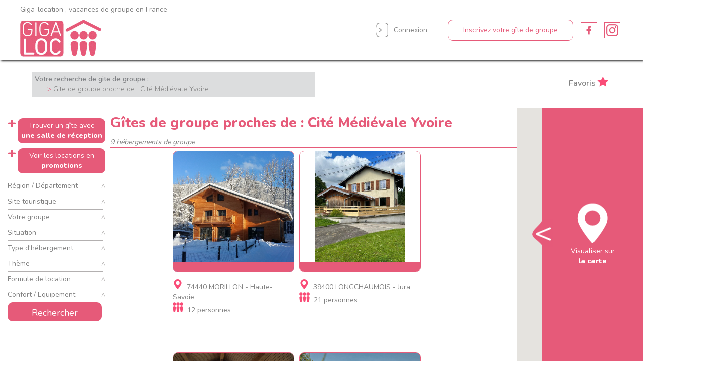

--- FILE ---
content_type: text/html; charset=UTF-8
request_url: https://www.giga-location.com/gite-de-groupe/vacances-tourisme/cite-medievale-yvoire/
body_size: 14052
content:
<!doctype html>
<html>
<head>
<meta charset="utf-8">
<title>Vos vacances de groupe à proximité de Cité Médiévale Yvoire | Giga-location</title>
<meta http-equiv="X-UA-Compatible" content="IE=edge">
<meta name="robots" content="index,follow">
<meta name="viewport" content="width=device-width, initial-scale=1">
<meta http-equiv="cache-control" content="max-age=0" />
<meta http-equiv="cache-control" content="no-cache" />
<META NAME="Language" CONTENT="fr">
<!-- Favicon -->
<link rel="icon" type="image/png" href="/charte/giga-location-32.jpg" />
<!-- Gestion de la favicon pour apple -->
<link rel="apple-touch-icon" href="/charte/logo-128.png" />
<link rel="apple-touch-icon" sizes="72x72" href="/charte/giga-location-72.jpg" />
<link rel="apple-touch-icon" sizes="114x114" href="/charte/giga-location-114.jpg" />

<!-- Gestion de la tuile pour MS-->
<meta name="msapplication-TileColor" content="#FFFFFF">
<meta name="msapplication-TileImage" content="/charte/giga-location-144.jpg">
<meta name="application-name" content="Les vacances en gite de groupe | Salle de réception | Hébergement de groupe | Giga-location">

<link rel="stylesheet" href="/css/style.css?1762296600" type="text/css" />
<script src="//ajax.googleapis.com/ajax/libs/jquery/1.11.0/jquery.min.js"></script>
  <script src="//code.jquery.com/ui/1.11.4/jquery-ui.js"></script>

	<!-- Google tag (gtag.js) -->
<script async src="https://www.googletagmanager.com/gtag/js?id=G-2VPDHPKD66"></script>
<script>
  window.dataLayer = window.dataLayer || [];
  function gtag(){dataLayer.push(arguments);}
  gtag('js', new Date());

  gtag('config', 'G-2VPDHPKD66');
</script>
	
<meta name="description" content="Sur les rives du lac Léman, Yvoire, l'un des Plus Beaux Villages de France, déploie ses trésors architecturaux du Moyen Age."/>
	
<meta property="og:image" content="/file-lieu/_lieu_1550242301/yvoire-haute-savoie.jpeg" />
<meta property="og:title" content="Vos vacances de groupe à proximité de Cité Médiévale Yvoire" />
<meta property="og:url" content="https://www.giga-location.com/gite-de-groupe/vacances-tourisme/Cite-Medievale-Yvoire/" />
<meta property="og:description" content="Sur les rives du lac Léman, Yvoire, l'un des Plus Beaux Villages de France, déploie ses trésors architecturaux du Moyen Age." />
	<link rel="canonical" href="https://www.giga-location.com/gite-de-groupe/vacances-tourisme/Cite-Medievale-Yvoire/" />
</head>

<body>

<div id="first" class="header">
	<div id="second" class="txtleft">
		<div class="div100"><h1 class="entete">Giga-location
			, vacances de groupe en France			</h1></div>
		<div class="div100">
			<a href='/' class="fltleft"><img src="/charte/giga-location-logo.jpg" alt="Logo giga-location"></a>
			
		<div class="fltright">
			<a href="https://www.facebook.com/GigaLocation/" class="reseau" target="_blank"><img src="/charte/reseau-facebook.png" alt="Accès compte Facebook giga-location"></a>
			<a href="https://www.instagram.com/giga_location/" class="reseau" target="_blank"><img src="/charte/reseau-instagram.png" alt="Accès compte Instagram"></a>
		</div>
			<!-- <div class="fltright">
				<img src="/charte/giga-loc-fr.png" alt="Accès Giga-location en Français"><br>
				<img src="/charte/giga-loc-uk.png" alt="Accès Giga-location en Anglais">
			</div>-->
			<div class="fltright">
				<a href='/inscription/' class="btn_inscription">Inscrivez votre gîte de groupe</a>
			</div>
			<div class="fltright">
				<a href='/proprietaire/' class="btn_connexion">Connexion</a>
			</div>
		</div>
	</div>
</div>	
<div id="first">
	<div id="second">
		<div class="div100_2 txtleft">
			<div class="div50_2">
				<!-- Fil d'arianne -->
				<div class="fil_recherche"><h2>Votre recherche de gite de groupe : </h2><div class="une_recherche"> <a href="/gite-de-groupe/vacances-tourisme/cite-medievale-yvoire/">Gite de groupe proche de : Cité Médiévale Yvoire</a></div></div>			</div>
			<div class="div50_2 txtright">
				<a href='/gite-de-groupe/mes-gites-favoris/' class="btn_favoris">Favoris </a>			</div>
		</div>	
	</div>
</div>
<div class="div100 txtcenter" style="overflow: visible;">
	<div class="resultat">
		<a href="javascript:;" class="affiche_form"><img src="/charte/recherche-gite.png" alt="Formulaire de recherche gite de groupe"></a>
		<div class="form txtcenter">
			<a href="/gite-de-groupe/salle-de-reception/" class="btn_plus3">Trouver un gîte avec<br><span class="w800">une salle de réception</span></a><br>
			<a href="/gite-de-groupe/location-promotion/" class="btn_plus3">Voir les locations en<br><span class="w800">promotions</span></a><br><br><form id="search" name="search" action="/gite-de-groupe/" method="post"><input id="send" name="send" value="1" type="hidden"><ul><li><a href="javascript:;">Région / Département</a><ul class="ssmenu"><li><select id="region" name="region" class='region'><option value="">Choix de la région</option><option value="39">ALSACE</option><option value="40">AQUITAINE</option><option value="41">AUVERGNE</option><option value="42">BASSE-NORMANDIE</option><option value="43">BOURGOGNE</option><option value="44">BRETAGNE</option><option value="45">CENTRE</option><option value="46">CHAMPAGNE-ARDENNE</option><option value="47">CORSE</option><option value="48">FRANCHE-COMTE</option><option value="51">HAUTE-NORMANDIE</option><option value="52">ILE-DE-FRANCE</option><option value="54">LANGUEDOC-ROUSSILLON</option><option value="55">LIMOUSIN</option><option value="56">LORRAINE</option><option value="58">MIDI-PYRENEES</option><option value="59">NORD-PAS-DE-CALAIS</option><option value="60">OUTRE MER</option><option value="61">PAYS DE LA LOIRE</option><option value="62">PICARDIE</option><option value="63">POITOU-CHARENTES</option><option value="64">PROVENCE-ALPES-COTE D'AZUR</option><option value="65">RHONE-ALPES</option></select></li><li class="affiche_departement"><select id="dept" name="dept" class='dept'><option value="">Choix du département</option><option value="97">01 - Ain</option><option value="84">02 - Aisne</option><option value="8">03 - Allier</option><option value="91">04 - Alpes-de-Haute-Provence</option><option value="94">05 - Hautes-Alpes</option><option value="92">06 - Alpes-Maritimes</option><option value="98">07 - Ardèche</option><option value="29">08 - Ardennes</option><option value="65">09 - Ariège</option><option value="30">10 - Aube</option><option value="52">11 - Aude</option><option value="66">12 - Aveyron</option><option value="93">13 - Bouches-du-Rhône</option><option value="12">14 - Calvados</option><option value="9">15 - Cantal</option><option value="87">16 - Charente</option><option value="88">17 - Charente-Maritime</option><option value="23">18 - Cher</option><option value="57">19 - Corrèze</option><option value="15">21 - Côte-d'Or</option><option value="19">22 - Côtes-d'Armor</option><option value="58">23 - Creuse</option><option value="3">24 - Dordogne</option><option value="35">25 - Doubs</option><option value="99">26 - Drôme</option><option value="41">27 - Eure</option><option value="24">28 - Eure-et-Loir</option><option value="20">29 - Finistère</option><option value="33">2A - Corse-du-Sud</option><option value="34">2B - Haute-Corse</option><option value="53">30 - Gard</option><option value="68">31 - Haute-Garonne</option><option value="67">32 - Gers</option><option value="4">33 - Gironde</option><option value="54">34 - Hérault</option><option value="21">35 - Ille-et-Vilaine</option><option value="25">36 - Indre</option><option value="26">37 - Indre-et-Loire</option><option value="101">38 - Isère</option><option value="37">39 - Jura</option><option value="5">40 - Landes</option><option value="27">41 - Loir-et-Cher</option><option value="102">42 - Loire</option><option value="10">43 - Haute-Loire</option><option value="79">44 - Loire-Atlantique</option><option value="28">45 - Loiret</option><option value="70">46 - Lot</option><option value="6">47 - Lot-et-Garonne</option><option value="55">48 - Lozère</option><option value="80">49 - Maine-et-Loire</option><option value="13">50 - Manche</option><option value="32">51 - Marne</option><option value="31">52 - Haute-Marne</option><option value="81">53 - Mayenne</option><option value="60">54 - Meurthe-et-Moselle</option><option value="61">55 - Meuse</option><option value="22">56 - Morbihan</option><option value="62">57 - Moselle</option><option value="16">58 - Nièvre</option><option value="73">59 - Nord</option><option value="85">60 - Oise</option><option value="14">61 - Orne</option><option value="74">62 - Pas-de-Calais</option><option value="11">63 - Puy-de-Dôme</option><option value="7">64 - Pyrénées-Atlantiques</option><option value="69">65 - Hautes-Pyrénées</option><option value="56">66 - Pyrénées-Orientales</option><option value="1">67 - Bas-Rhin</option><option value="2">68 - Haut-Rhin</option><option value="103">69 - Rhône</option><option value="36">70 - Haute-Saône</option><option value="17">71 - Saône-et-Loire</option><option value="82">72 - Sarthe</option><option value="104">73 - Savoie</option><option value="100">74 - Haute-Savoie</option><option value="45">75 - Paris</option><option value="42">76 - Seine-Maritime</option><option value="46">77 - Seine-et-Marne</option><option value="50">78 - Yvelines</option><option value="89">79 - Deux-Sèvres</option><option value="86">80 - Somme</option><option value="71">81 - Tarn</option><option value="72">82 - Tarn-et-Garonne</option><option value="95">83 - Var</option><option value="96">84 - Vaucluse</option><option value="83">85 - Vendée</option><option value="90">86 - Vienne</option><option value="59">87 - Haute-Vienne</option><option value="63">88 - Vosges</option><option value="18">89 - Yonne</option><option value="38">90 - Territoire de Belfort</option><option value="43">91 - Essonne</option><option value="44">92 - Hauts-de-Seine</option><option value="47">93 - Seine-Saint-Denis</option><option value="49">94 - Val-de-Marne</option><option value="48">95 - Val-d'Oise</option><option value="39">971 - Guadeloupe</option><option value="64">972 - Martinique</option><option value="40">973 - Guyane</option><option value="51">974 - La Réunion</option><option value="77">975 - St-Pierre-et-Miquelon</option><option value="78">986 - Wallis et Futuna</option><option value="76">987 - Polynésie Française</option><option value="75">988 - Nouvelle Calédonie</option></select></li></ul></li><li><a href="javascript:;">Site touristique</a><ul class="ssmenu"><li><select name="site_touristique"><option value=''>Site touristique</option><option value="93"> Abbaye de Brantôme</option><option value="71"> Abbaye de Cluny</option><option value="81"> Abbaye de Noirlac</option><option value="14"> Aiguille du Midi</option><option value="66"> Arènes de Nîmes</option><option value="89"> Arjusanx ( Réserve naturelle)</option><option value="24"> Basilique Saint-Sernin</option><option value="65"> Bassin de Marennes-Oléron</option><option value="128"> Bassin d’Arcachon</option><option value="55"> Beffroi de Béthune</option><option value="109"> Belle-Île-en-Mer</option><option value="167"> Briançon</option><option value="78"> Calanques de Marseille</option><option value="51"> Carcassonne</option><option value="42"> Cascades du Hérisson</option><option value="57"> Cathédrale de Chartres</option><option value="12"> Cathédrale de Reims</option><option value="69"> Cathédrale Saint Pierre d'Angoulême</option><option value="67"> Céramiques de Sant Vicens</option><option value="113"> Chamonix-Mont-Blanc</option><option value="53"> Château d'If</option><option value="28"> Château de Chambord</option><option value="18"> Château de Chantilly</option><option value="63"> Château de Chenonceau</option><option value="164"> Château de Clisson</option><option value="82"> Château de Montségur </option><option value="83"> Château de Peyrepertuse</option><option value="165"> Château de Tiffauges</option><option value="27"> Château de Versailles</option><option value="126"> Château de Villandry</option><option value="3"> Château des Ducs de Bretagne </option><option value="4"> Châteaux de la Loire</option><option value="11"> Cimetière américain de Normandie</option><option value="155"> Cirque de Gavarnie</option><option value="41"> Citadelle de Besançon</option><option value="20"> Citadelle de Bonifacio</option><option value="103"> Citadelle de Sisteron</option><option value="25"> Cité de l'Espace</option><option value="22" selected > Cité Médiévale Yvoire</option><option value="44"> Cité souterraine de Naours</option><option value="47"> Collonges la Rouge </option><option value="50"> Concarneau Ville Close</option><option value="152"> Corniche vendéenne</option><option value="163"> Corse intérieure</option><option value="88"> Côte d'argent</option><option value="115"> Courchevel</option><option value="180"> Dentelles de Montmirail</option><option value="72"> Disneyland Paris</option><option value="19"> Dune du Pilat</option><option value="79"> Essoyes - Maison de Renoir</option><option value="34"> Falaises d'Etretat</option><option value="179"> Fontaine de Vaucluse </option><option value="80"> Forêt d'Orient ( Parc Naturel Régional)</option><option value="23"> Forêt de Brocéliande</option><option value="7"> Fourvière Parc archéologique</option><option value="1"> Futuroscope</option><option value="54"> Gare de Limoges Bénédictins</option><option value="59"> Giverny</option><option value="8"> Gorges de l'Allier</option><option value="36"> Gorges de l'Ardèche</option><option value="102"> Gorges du Cians</option><option value="133"> Gorges du Verdon</option><option value="10"> Gouffre de Padirac</option><option value="16"> Grands lacs du Morvan</option><option value="135"> Grotte Chauvet 2</option><option value="5"> Grotte de Lascaux</option><option value="52"> Grotte de Pech Merle</option><option value="45"> Grotte des Demoiselles</option><option value="96"> Grotte les Cuves de Sassenage</option><option value="60"> Haras National du Pin</option><option value="29"> Hospices de Beaune</option><option value="108"> Ile de batz : Tous en Bretagne</option><option value="112"> Île de Groix</option><option value="138"> Île de la Réunion</option><option value="87"> Ile de Noirmoutier</option><option value="105"> Ile Penotte (Sables d'Olonne)</option><option value="99"> Iles d'Or (Porquerolles, Cros et l'île du Levant)</option><option value="146"> Îles de la Petite-Terre</option><option value="62"> Iles Sanguinaires (Ajaccio)</option><option value="178"> Isle Sur La Sorgue </option><option value="120"> La Clusaz</option><option value="145"> La Désirade</option><option value="174"> La Montagne des Singes</option><option value="171"> La Route des Vins d'Alsace</option><option value="175"> La Volerie des Aigles</option><option value="38"> Lac d'Annecy</option><option value="85"> Lac de Pierre Percée</option><option value="90"> Lac salé d'Hossegor</option><option value="148"> Le Château de Bonaguil</option><option value="173"> Le château du Haut-Kœnigsbourg</option><option value="149"> Le Cloître de l’abbaye de Moissac</option><option value="91"> Le gouffre de la Henné-Morte</option><option value="127"> Le Vieux Lyon</option><option value="121"> Les 2 Alpes</option><option value="119"> Les Aillons-Margériaz</option><option value="162"> Les Grands Causses</option><option value="169"> Les sources d’eau chaude de Plan de Phazy </option><option value="129"> Les vins de Bourgogne</option><option value="125"> L’Arc de Triomphe</option><option value="98"> Malleval</option><option value="144"> Marie-Galante</option><option value="26"> Massif de l'Esterel</option><option value="131"> Massif du Luberon</option><option value="114"> Megève </option><option value="2"> Mont Saint-Michel</option><option value="86"> Montargis</option><option value="73"> Musée du Louvre</option><option value="64"> Nigloland</option><option value="61"> Notre Dame de Paris (Cathédrale)</option><option value="100"> Oceanopolis</option><option value="176"> Ocres de Roussillon </option><option value="132"> Omaha Beach</option><option value="56"> Palais Bénédictine</option><option value="46"> Palais des Papes</option><option value="106"> Palais Idéal</option><option value="101"> Parc Astérix</option><option value="37"> Parc National de la Vanoise</option><option value="158"> Parc National des Cévennes</option><option value="84"> Parc Naturel du Ballon des Vosges</option><option value="104"> Parc OK Corral</option><option value="75"> Parc Zoo de Beauval</option><option value="39"> Petite France</option><option value="31"> Piscine de Roubaix</option><option value="139"> Piton de la Fournaise</option><option value="170"> Place forte de Mont-Dauphin </option><option value="21"> Place Stanislas</option><option value="140"> Plage de l'Étang-Salé</option><option value="154"> Plage de Sauveterre</option><option value="157"> Plateau de l'Aubrac</option><option value="160"> Plateau de Valensole</option><option value="156"> Plateau du Larzac</option><option value="147"> Plongée en Guadeloupe  </option><option value="151"> Pointe du Hoc</option><option value="153"> Pointe du Payré</option><option value="110"> Pointe du Raz - Cap-Sizun</option><option value="15"> Pont d'Avignon</option><option value="48"> Pont du Gard</option><option value="137"> Pra Loup</option><option value="33"> Puy de Dôme</option><option value="49"> Puy du Fou</option><option value="159"> Puy Mary</option><option value="111"> Quiberon</option><option value="35"> Réserve Africaine de Sigean</option><option value="68"> Rhune</option><option value="172"> Ribeauvillé et Riquewihr</option><option value="9"> Rocamadour</option><option value="17"> Roche de Solutré</option><option value="95"> Safari de Peaugres</option><option value="118"> Saint Sorlin d’Arves</option><option value="116"> Saint-Pierre de Chartreuse</option><option value="30"> Sanctuaire de Lourdes</option><option value="6"> Sarlat La Canéda</option><option value="168"> Stations de ski du Queyras</option><option value="122"> Super Besse</option><option value="136"> Super Dévoluy</option><option value="13"> Théâtre antique d’Orange</option><option value="58"> Tour Eiffel</option><option value="150"> Utah Beach</option><option value="70"> Vaison la Romaine</option><option value="130"> Val Thorens</option><option value="161"> Vercors</option><option value="74"> Viaduc de Millau</option><option value="77"> Villages des pierres dorées</option><option value="117"> Villard de Lans</option><option value="177"> ville de Gordes </option><option value="32"> Vulcania</option><option value="166"> Zoo de La Boissière du Doré</option><option value="94"> Zoo de la Flèche</option><option value="76"> Zoo de la Palmyre</option><option value="134"> Zoo d’Amnéville</option></select></li></ul></li><li><a href="javascript:;">Votre groupe</a><ul class="ssmenu"><li><select name="nb_pers_min"><option value=''>Nombre minimum de personne</option><option value="8">Groupe de 8 personnes</option><option value="9">Groupe de 9 personnes</option><option value="10">Groupe de 10 personnes</option><option value="11">Groupe de 11 personnes</option><option value="12">Groupe de 12 personnes</option><option value="13">Groupe de 13 personnes</option><option value="14">Groupe de 14 personnes</option><option value="15">Groupe de 15 personnes</option><option value="16">Groupe de 16 personnes</option><option value="17">Groupe de 17 personnes</option><option value="18">Groupe de 18 personnes</option><option value="19">Groupe de 19 personnes</option><option value="20">Groupe de 20 personnes</option><option value="21">Groupe de 21 personnes</option><option value="22">Groupe de 22 personnes</option><option value="23">Groupe de 23 personnes</option><option value="24">Groupe de 24 personnes</option><option value="25">Groupe de 25 personnes</option><option value="26">Groupe de 26 personnes</option><option value="27">Groupe de 27 personnes</option><option value="28">Groupe de 28 personnes</option><option value="29">Groupe de 29 personnes</option><option value="30">Groupe de 30 personnes</option><option value="31">Groupe de 31 personnes</option><option value="32">Groupe de 32 personnes</option><option value="33">Groupe de 33 personnes</option><option value="34">Groupe de 34 personnes</option><option value="35">Groupe de 35 personnes</option><option value="36">Groupe de 36 personnes</option><option value="37">Groupe de 37 personnes</option><option value="38">Groupe de 38 personnes</option><option value="39">Groupe de 39 personnes</option><option value="40">Groupe de 40 personnes</option><option value="41">Groupe de 41 personnes</option><option value="42">Groupe de 42 personnes</option><option value="43">Groupe de 43 personnes</option><option value="44">Groupe de 44 personnes</option><option value="45">Groupe de 45 personnes</option><option value="46">Groupe de 46 personnes</option><option value="47">Groupe de 47 personnes</option><option value="48">Groupe de 48 personnes</option><option value="49">Groupe de 49 personnes</option><option value="50">Groupe de 50 personnes</option><option value="51">Groupe de 51 personnes</option><option value="52">Groupe de 52 personnes</option><option value="53">Groupe de 53 personnes</option><option value="54">Groupe de 54 personnes</option><option value="55">Groupe de 55 personnes</option><option value="56">Groupe de 56 personnes</option><option value="57">Groupe de 57 personnes</option><option value="58">Groupe de 58 personnes</option><option value="59">Groupe de 59 personnes</option><option value="60">Groupe de 60 personnes</option><option value="61">Groupe de 61 personnes</option><option value="62">Groupe de 62 personnes</option><option value="63">Groupe de 63 personnes</option><option value="64">Groupe de 64 personnes</option><option value="65">Groupe de 65 personnes</option><option value="66">Groupe de 66 personnes</option><option value="67">Groupe de 67 personnes</option><option value="68">Groupe de 68 personnes</option><option value="69">Groupe de 69 personnes</option><option value="70">Groupe de 70 personnes</option><option value="71">Groupe de 71 personnes</option><option value="72">Groupe de 72 personnes</option><option value="73">Groupe de 73 personnes</option><option value="74">Groupe de 74 personnes</option><option value="75">Groupe de 75 personnes</option><option value="76">Groupe de 76 personnes</option><option value="77">Groupe de 77 personnes</option><option value="78">Groupe de 78 personnes</option><option value="79">Groupe de 79 personnes</option><option value="80">Groupe de 80 personnes</option><option value="81">Groupe de 81 personnes</option><option value="82">Groupe de 82 personnes</option><option value="83">Groupe de 83 personnes</option><option value="84">Groupe de 84 personnes</option><option value="85">Groupe de 85 personnes</option><option value="86">Groupe de 86 personnes</option><option value="87">Groupe de 87 personnes</option><option value="88">Groupe de 88 personnes</option><option value="89">Groupe de 89 personnes</option><option value="90">Groupe de 90 personnes</option><option value="91">Groupe de 91 personnes</option><option value="92">Groupe de 92 personnes</option><option value="93">Groupe de 93 personnes</option><option value="94">Groupe de 94 personnes</option><option value="95">Groupe de 95 personnes</option><option value="96">Groupe de 96 personnes</option><option value="97">Groupe de 97 personnes</option><option value="98">Groupe de 98 personnes</option><option value="99">Groupe de 99 personnes</option><option value="100">Groupe de 100 personnes</option><option value="101">Groupe de 101 personnes</option><option value="102">Groupe de 102 personnes</option><option value="103">Groupe de 103 personnes</option><option value="104">Groupe de 104 personnes</option><option value="105">Groupe de 105 personnes</option><option value="106">Groupe de 106 personnes</option><option value="107">Groupe de 107 personnes</option><option value="108">Groupe de 108 personnes</option><option value="109">Groupe de 109 personnes</option><option value="110">Groupe de 110 personnes</option><option value="111">Groupe de 111 personnes</option><option value="112">Groupe de 112 personnes</option><option value="113">Groupe de 113 personnes</option><option value="114">Groupe de 114 personnes</option><option value="115">Groupe de 115 personnes</option><option value="116">Groupe de 116 personnes</option><option value="117">Groupe de 117 personnes</option><option value="118">Groupe de 118 personnes</option><option value="119">Groupe de 119 personnes</option><option value="120">Groupe de 120 personnes</option><option value="121">Groupe de 121 personnes</option><option value="122">Groupe de 122 personnes</option><option value="123">Groupe de 123 personnes</option><option value="124">Groupe de 124 personnes</option><option value="125">Groupe de 125 personnes</option><option value="126">Groupe de 126 personnes</option><option value="127">Groupe de 127 personnes</option><option value="128">Groupe de 128 personnes</option><option value="129">Groupe de 129 personnes</option><option value="130">Groupe de 130 personnes</option><option value="131">Groupe de 131 personnes</option><option value="132">Groupe de 132 personnes</option><option value="133">Groupe de 133 personnes</option><option value="134">Groupe de 134 personnes</option><option value="135">Groupe de 135 personnes</option><option value="136">Groupe de 136 personnes</option><option value="137">Groupe de 137 personnes</option><option value="138">Groupe de 138 personnes</option><option value="139">Groupe de 139 personnes</option><option value="140">Groupe de 140 personnes</option><option value="141">Groupe de 141 personnes</option><option value="142">Groupe de 142 personnes</option><option value="143">Groupe de 143 personnes</option><option value="144">Groupe de 144 personnes</option><option value="145">Groupe de 145 personnes</option><option value="146">Groupe de 146 personnes</option><option value="147">Groupe de 147 personnes</option><option value="148">Groupe de 148 personnes</option><option value="149">Groupe de 149 personnes</option><option value="150">Groupe de 150 personnes</option><option value="151">Groupe de 151 personnes</option><option value="152">Groupe de 152 personnes</option><option value="153">Groupe de 153 personnes</option><option value="154">Groupe de 154 personnes</option><option value="155">Groupe de 155 personnes</option><option value="156">Groupe de 156 personnes</option><option value="157">Groupe de 157 personnes</option><option value="158">Groupe de 158 personnes</option><option value="159">Groupe de 159 personnes</option><option value="160">Groupe de 160 personnes</option><option value="161">Groupe de 161 personnes</option><option value="162">Groupe de 162 personnes</option><option value="163">Groupe de 163 personnes</option><option value="164">Groupe de 164 personnes</option><option value="165">Groupe de 165 personnes</option><option value="166">Groupe de 166 personnes</option><option value="167">Groupe de 167 personnes</option><option value="168">Groupe de 168 personnes</option><option value="169">Groupe de 169 personnes</option><option value="170">Groupe de 170 personnes</option><option value="171">Groupe de 171 personnes</option><option value="172">Groupe de 172 personnes</option><option value="173">Groupe de 173 personnes</option><option value="174">Groupe de 174 personnes</option><option value="175">Groupe de 175 personnes</option><option value="176">Groupe de 176 personnes</option><option value="177">Groupe de 177 personnes</option><option value="178">Groupe de 178 personnes</option><option value="179">Groupe de 179 personnes</option><option value="180">Groupe de 180 personnes</option><option value="181">Groupe de 181 personnes</option><option value="182">Groupe de 182 personnes</option><option value="183">Groupe de 183 personnes</option><option value="184">Groupe de 184 personnes</option><option value="185">Groupe de 185 personnes</option><option value="186">Groupe de 186 personnes</option><option value="187">Groupe de 187 personnes</option><option value="188">Groupe de 188 personnes</option><option value="189">Groupe de 189 personnes</option><option value="190">Groupe de 190 personnes</option><option value="191">Groupe de 191 personnes</option><option value="192">Groupe de 192 personnes</option><option value="193">Groupe de 193 personnes</option><option value="194">Groupe de 194 personnes</option><option value="195">Groupe de 195 personnes</option><option value="196">Groupe de 196 personnes</option><option value="197">Groupe de 197 personnes</option><option value="198">Groupe de 198 personnes</option><option value="199">Groupe de 199 personnes</option></select></li><li><select name="nb_pers_max"><option value=''>Nombre maximum de personne</option><option value="8">Groupe de 8 personnes</option><option value="9">Groupe de 9 personnes</option><option value="10">Groupe de 10 personnes</option><option value="11">Groupe de 11 personnes</option><option value="12">Groupe de 12 personnes</option><option value="13">Groupe de 13 personnes</option><option value="14">Groupe de 14 personnes</option><option value="15">Groupe de 15 personnes</option><option value="16">Groupe de 16 personnes</option><option value="17">Groupe de 17 personnes</option><option value="18">Groupe de 18 personnes</option><option value="19">Groupe de 19 personnes</option><option value="20">Groupe de 20 personnes</option><option value="21">Groupe de 21 personnes</option><option value="22">Groupe de 22 personnes</option><option value="23">Groupe de 23 personnes</option><option value="24">Groupe de 24 personnes</option><option value="25">Groupe de 25 personnes</option><option value="26">Groupe de 26 personnes</option><option value="27">Groupe de 27 personnes</option><option value="28">Groupe de 28 personnes</option><option value="29">Groupe de 29 personnes</option><option value="30">Groupe de 30 personnes</option><option value="31">Groupe de 31 personnes</option><option value="32">Groupe de 32 personnes</option><option value="33">Groupe de 33 personnes</option><option value="34">Groupe de 34 personnes</option><option value="35">Groupe de 35 personnes</option><option value="36">Groupe de 36 personnes</option><option value="37">Groupe de 37 personnes</option><option value="38">Groupe de 38 personnes</option><option value="39">Groupe de 39 personnes</option><option value="40">Groupe de 40 personnes</option><option value="41">Groupe de 41 personnes</option><option value="42">Groupe de 42 personnes</option><option value="43">Groupe de 43 personnes</option><option value="44">Groupe de 44 personnes</option><option value="45">Groupe de 45 personnes</option><option value="46">Groupe de 46 personnes</option><option value="47">Groupe de 47 personnes</option><option value="48">Groupe de 48 personnes</option><option value="49">Groupe de 49 personnes</option><option value="50">Groupe de 50 personnes</option><option value="51">Groupe de 51 personnes</option><option value="52">Groupe de 52 personnes</option><option value="53">Groupe de 53 personnes</option><option value="54">Groupe de 54 personnes</option><option value="55">Groupe de 55 personnes</option><option value="56">Groupe de 56 personnes</option><option value="57">Groupe de 57 personnes</option><option value="58">Groupe de 58 personnes</option><option value="59">Groupe de 59 personnes</option><option value="60">Groupe de 60 personnes</option><option value="61">Groupe de 61 personnes</option><option value="62">Groupe de 62 personnes</option><option value="63">Groupe de 63 personnes</option><option value="64">Groupe de 64 personnes</option><option value="65">Groupe de 65 personnes</option><option value="66">Groupe de 66 personnes</option><option value="67">Groupe de 67 personnes</option><option value="68">Groupe de 68 personnes</option><option value="69">Groupe de 69 personnes</option><option value="70">Groupe de 70 personnes</option><option value="71">Groupe de 71 personnes</option><option value="72">Groupe de 72 personnes</option><option value="73">Groupe de 73 personnes</option><option value="74">Groupe de 74 personnes</option><option value="75">Groupe de 75 personnes</option><option value="76">Groupe de 76 personnes</option><option value="77">Groupe de 77 personnes</option><option value="78">Groupe de 78 personnes</option><option value="79">Groupe de 79 personnes</option><option value="80">Groupe de 80 personnes</option><option value="81">Groupe de 81 personnes</option><option value="82">Groupe de 82 personnes</option><option value="83">Groupe de 83 personnes</option><option value="84">Groupe de 84 personnes</option><option value="85">Groupe de 85 personnes</option><option value="86">Groupe de 86 personnes</option><option value="87">Groupe de 87 personnes</option><option value="88">Groupe de 88 personnes</option><option value="89">Groupe de 89 personnes</option><option value="90">Groupe de 90 personnes</option><option value="91">Groupe de 91 personnes</option><option value="92">Groupe de 92 personnes</option><option value="93">Groupe de 93 personnes</option><option value="94">Groupe de 94 personnes</option><option value="95">Groupe de 95 personnes</option><option value="96">Groupe de 96 personnes</option><option value="97">Groupe de 97 personnes</option><option value="98">Groupe de 98 personnes</option><option value="99">Groupe de 99 personnes</option><option value="100">Groupe de 100 personnes</option><option value="101">Groupe de 101 personnes</option><option value="102">Groupe de 102 personnes</option><option value="103">Groupe de 103 personnes</option><option value="104">Groupe de 104 personnes</option><option value="105">Groupe de 105 personnes</option><option value="106">Groupe de 106 personnes</option><option value="107">Groupe de 107 personnes</option><option value="108">Groupe de 108 personnes</option><option value="109">Groupe de 109 personnes</option><option value="110">Groupe de 110 personnes</option><option value="111">Groupe de 111 personnes</option><option value="112">Groupe de 112 personnes</option><option value="113">Groupe de 113 personnes</option><option value="114">Groupe de 114 personnes</option><option value="115">Groupe de 115 personnes</option><option value="116">Groupe de 116 personnes</option><option value="117">Groupe de 117 personnes</option><option value="118">Groupe de 118 personnes</option><option value="119">Groupe de 119 personnes</option><option value="120">Groupe de 120 personnes</option><option value="121">Groupe de 121 personnes</option><option value="122">Groupe de 122 personnes</option><option value="123">Groupe de 123 personnes</option><option value="124">Groupe de 124 personnes</option><option value="125">Groupe de 125 personnes</option><option value="126">Groupe de 126 personnes</option><option value="127">Groupe de 127 personnes</option><option value="128">Groupe de 128 personnes</option><option value="129">Groupe de 129 personnes</option><option value="130">Groupe de 130 personnes</option><option value="131">Groupe de 131 personnes</option><option value="132">Groupe de 132 personnes</option><option value="133">Groupe de 133 personnes</option><option value="134">Groupe de 134 personnes</option><option value="135">Groupe de 135 personnes</option><option value="136">Groupe de 136 personnes</option><option value="137">Groupe de 137 personnes</option><option value="138">Groupe de 138 personnes</option><option value="139">Groupe de 139 personnes</option><option value="140">Groupe de 140 personnes</option><option value="141">Groupe de 141 personnes</option><option value="142">Groupe de 142 personnes</option><option value="143">Groupe de 143 personnes</option><option value="144">Groupe de 144 personnes</option><option value="145">Groupe de 145 personnes</option><option value="146">Groupe de 146 personnes</option><option value="147">Groupe de 147 personnes</option><option value="148">Groupe de 148 personnes</option><option value="149">Groupe de 149 personnes</option><option value="150">Groupe de 150 personnes</option><option value="151">Groupe de 151 personnes</option><option value="152">Groupe de 152 personnes</option><option value="153">Groupe de 153 personnes</option><option value="154">Groupe de 154 personnes</option><option value="155">Groupe de 155 personnes</option><option value="156">Groupe de 156 personnes</option><option value="157">Groupe de 157 personnes</option><option value="158">Groupe de 158 personnes</option><option value="159">Groupe de 159 personnes</option><option value="160">Groupe de 160 personnes</option><option value="161">Groupe de 161 personnes</option><option value="162">Groupe de 162 personnes</option><option value="163">Groupe de 163 personnes</option><option value="164">Groupe de 164 personnes</option><option value="165">Groupe de 165 personnes</option><option value="166">Groupe de 166 personnes</option><option value="167">Groupe de 167 personnes</option><option value="168">Groupe de 168 personnes</option><option value="169">Groupe de 169 personnes</option><option value="170">Groupe de 170 personnes</option><option value="171">Groupe de 171 personnes</option><option value="172">Groupe de 172 personnes</option><option value="173">Groupe de 173 personnes</option><option value="174">Groupe de 174 personnes</option><option value="175">Groupe de 175 personnes</option><option value="176">Groupe de 176 personnes</option><option value="177">Groupe de 177 personnes</option><option value="178">Groupe de 178 personnes</option><option value="179">Groupe de 179 personnes</option><option value="180">Groupe de 180 personnes</option><option value="181">Groupe de 181 personnes</option><option value="182">Groupe de 182 personnes</option><option value="183">Groupe de 183 personnes</option><option value="184">Groupe de 184 personnes</option><option value="185">Groupe de 185 personnes</option><option value="186">Groupe de 186 personnes</option><option value="187">Groupe de 187 personnes</option><option value="188">Groupe de 188 personnes</option><option value="189">Groupe de 189 personnes</option><option value="190">Groupe de 190 personnes</option><option value="191">Groupe de 191 personnes</option><option value="192">Groupe de 192 personnes</option><option value="193">Groupe de 193 personnes</option><option value="194">Groupe de 194 personnes</option><option value="195">Groupe de 195 personnes</option><option value="196">Groupe de 196 personnes</option><option value="197">Groupe de 197 personnes</option><option value="198">Groupe de 198 personnes</option><option value="199">Groupe de 199 personnes</option></select></li></ul></li><li><a href="javascript:;">Situation</a><ul class="ssmenu"><li><input type="checkbox" name="situation[]" id="situation1" value="1"><label for="situation1"> <span class="ui"></span> Campagne</label></li><li><input type="checkbox" name="situation[]" id="situation2" value="2"><label for="situation2"> <span class="ui"></span> Mer, océan</label></li><li><input type="checkbox" name="situation[]" id="situation3" value="3"><label for="situation3"> <span class="ui"></span> Montagne</label></li><li><input type="checkbox" name="situation[]" id="situation4" value="4"><label for="situation4"> <span class="ui"></span> Ville</label></li></ul></li><li><a href="javascript:;">Type d'hébergement</a><ul class="ssmenu"><li><input type="radio" name="type" id="type1" value="1" ><label for="type1"> <span class="ui"></span> Gite</label></li><li><input type="radio" name="type" id="type2" value="2" ><label for="type2"> <span class="ui"></span> Village de gites</label></li><li><input type="radio" name="type" id="type3" value="3" ><label for="type3"> <span class="ui"></span> Gite d'étape</label></li><li><input type="radio" name="type" id="type4" value="4" ><label for="type4"> <span class="ui"></span> Résidence de tourisme</label></li><li><input type="radio" name="type" id="type5" value="5" ><label for="type5"> <span class="ui"></span> Chambre d'hôtes</label></li><li><input type="radio" name="type" id="type6" value="6" ><label for="type6"> <span class="ui"></span> Gite de luxe</label></li><li><input type="radio" name="type" id="type7" value="7" ><label for="type7"> <span class="ui"></span> Gite insolite</label></li></ul></li><li><a href="javascript:;">Thème</a><ul class="ssmenu"><li><input type="checkbox" name="theme[]" id="theme1" value="1"><label for="theme1"> <span class="ui"></span> Plage</label></li><li><input type="checkbox" name="theme[]" id="theme2" value="2"><label for="theme2"> <span class="ui"></span> Aquatique</label></li><li><input type="checkbox" name="theme[]" id="theme3" value="3"><label for="theme3"> <span class="ui"></span> Ski</label></li><li><input type="checkbox" name="theme[]" id="theme4" value="4"><label for="theme4"> <span class="ui"></span> Vin</label></li><li><input type="checkbox" name="theme[]" id="theme5" value="5"><label for="theme5"> <span class="ui"></span> Moto</label></li><li><input type="checkbox" name="theme[]" id="theme6" value="6"><label for="theme6"> <span class="ui"></span> Equitation</label></li><li><input type="checkbox" name="theme[]" id="theme7" value="7"><label for="theme7"> <span class="ui"></span> Pêche</label></li><li><input type="checkbox" name="theme[]" id="theme8" value="8"><label for="theme8"> <span class="ui"></span> Escalade</label></li><li><input type="checkbox" name="theme[]" id="theme9" value="9"><label for="theme9"> <span class="ui"></span> Randonnées</label></li><li><input type="checkbox" name="theme[]" id="theme10" value="10"><label for="theme10"> <span class="ui"></span> Visites culturelles</label></li><li><input type="checkbox" name="theme[]" id="theme11" value="11"><label for="theme11"> <span class="ui"></span> Bien-être, yoga</label></li><li><input type="checkbox" name="theme[]" id="theme12" value="12"><label for="theme12"> <span class="ui"></span> Famille et jeunesse</label></li><li><input type="checkbox" name="theme[]" id="theme13" value="13"><label for="theme13"> <span class="ui"></span> Vacances à la ferme</label></li><li><input type="checkbox" name="theme[]" id="theme14" value="14"><label for="theme14"> <span class="ui"></span> Séjour gourmand</label></li><li><input type="checkbox" name="theme[]" id="theme15" value="15"><label for="theme15"> <span class="ui"></span> Séjour adrénaline</label></li><li><input type="checkbox" name="theme[]" id="theme16" value="16"><label for="theme16"> <span class="ui"></span> Gite écologique</label></li><li><input type="checkbox" name="theme[]" id="theme17" value="17"><label for="theme17"> <span class="ui"></span> Insolite</label></li><li><input type="checkbox" name="theme[]" id="theme18" value="18"><label for="theme18"> <span class="ui"></span> Golf</label></li><li><input type="checkbox" name="theme[]" id="theme19" value="19"><label for="theme19"> <span class="ui"></span> Evénements familiaux</label></li><li><input type="checkbox" name="theme[]" id="theme20" value="20"><label for="theme20"> <span class="ui"></span> Séminaire</label></li></ul></li><li><a href="javascript:;">Formule de location</a><ul class="ssmenu"><li><input type="checkbox" name="formules[]" id="formules1" value="1"><label for="formules1"> <span class="ui"></span> Gestion libre</label></li><li><input type="checkbox" name="formules[]" id="formules2" value="2"><label for="formules2"> <span class="ui"></span> Demi-pension</label></li><li><input type="checkbox" name="formules[]" id="formules3" value="3"><label for="formules3"> <span class="ui"></span> Pension complète</label></li></ul></li><li><a href="javascript:;">Confort / Equipement</a><ul class="ssmenu"><li><input type="checkbox" name="confort[]" id="confort15" value="15"><label for="confort15"> <span class="ui"></span> Accès internet</label></li><li><input type="checkbox" name="confort[]" id="confort19" value="19"><label for="confort19"> <span class="ui"></span> Accès handicapé</label></li><li><input type="checkbox" name="confort[]" id="confort23" value="23"><label for="confort23"> <span class="ui"></span> Piscine</label></li><li><input type="checkbox" name="confort[]" id="confort34" value="34"><label for="confort34"> <span class="ui"></span> Sauna</label></li><li><input type="checkbox" name="confort[]" id="confort35" value="35"><label for="confort35"> <span class="ui"></span> Jacuzzi</label></li><li><input type="checkbox" name="confort[]" id="confort38" value="38"><label for="confort38"> <span class="ui"></span> Piscine couverte</label></li><li><input type="checkbox" name="confort[]" id="confort42" value="42"><label for="confort42"> <span class="ui"></span> Animaux acceptés</label></li><li><input type="checkbox" name="confort[]" id="confort43" value="43"><label for="confort43"> <span class="ui"></span> Baby-foot</label></li><li><input type="checkbox" name="confort[]" id="confort44" value="44"><label for="confort44"> <span class="ui"></span> Billard</label></li><li><input type="checkbox" name="confort[]" id="confort45" value="45"><label for="confort45"> <span class="ui"></span> Fléchettes</label></li><li><input type="checkbox" name="confort[]" id="confort47" value="47"><label for="confort47"> <span class="ui"></span> Fer à repasser</label></li><li><input type="checkbox" name="confort[]" id="confort48" value="48"><label for="confort48"> <span class="ui"></span> Cheminée</label></li><li><input type="checkbox" name="confort[]" id="confort49" value="49"><label for="confort49"> <span class="ui"></span> Terrasse</label></li><li><input type="checkbox" name="confort[]" id="confort50" value="50"><label for="confort50"> <span class="ui"></span> Balcon</label></li><li><input type="checkbox" name="confort[]" id="confort51" value="51"><label for="confort51"> <span class="ui"></span> Terrain de pétanque</label></li></ul></li></ul><button class="btn2">Rechercher</button></form>		</div>
		<div class="content2">
			<h1 class="txtleft txtrose">Gîtes de groupe  proches de : Cité Médiévale Yvoire</h1><div class='div100 txtleft'><em>9 hébergements de groupe</em></div></div>
		<div class="content txtcenter">	
			<div class="lacase"><a href="/gite-de-groupe/RHONE-ALPES/Haute-Savoie/1215/Chalet-la-fleche.html"><div class="unecase"><img src="/gite-photo/1215/vignette/20170115-093648.jpg" alt="Chalet la flèche"><div class="info txtleft txtblanc"><div class="btn_plus">&nbsp;</div><h3 class="txtblanc">Gite</h3><h4 class="txtblanc">Chalet la flèche</h4></div class="txtblanc"></div><div class="txtleft txtnoir"><p><img src="/charte/icone-map3.png" class="icone"> &nbsp;74440 MORILLON - Haute-Savoie<br><img src="/charte/icone-pers2.png" class="icone"> &nbsp;12 personnes</p></div></a></div><div class="lacase"><a href="/gite-de-groupe/FRANCHE-COMTE/Jura/37/Gite-de-groupe-de-Rosset-20-pers.-en-gestion-libre.html"><div class="unecase"><img src="/gite-photo/37/vignette/1-vue-ext.jpg" alt="Gite de groupe de Rosset 20 pers. en gestion libre"><div class="info txtleft txtblanc"><div class="btn_plus">&nbsp;</div><h3 class="txtblanc">Gite</h3><h4 class="txtblanc">Gite de groupe de Rosset 20 pers. en gestion libre</h4></div class="txtblanc"></div><div class="txtleft txtnoir"><p><img src="/charte/icone-map3.png" class="icone"> &nbsp;39400 LONGCHAUMOIS - Jura<br><img src="/charte/icone-pers2.png" class="icone"> &nbsp;21 personnes</p></div></a></div><div class="lacase"><a href="/gite-de-groupe/RHONE-ALPES/Haute-Savoie/518/Chalet-30-personnes-.html"><div class="unecase"><img src="/gite-photo/518/vignette/IMG-0234-1-.JPG" alt="Chalet 30 personnes "><div class="info txtleft txtblanc"><div class="btn_plus">&nbsp;</div><h3 class="txtblanc">Gite, Gite d'étape, Chambre d'hôtes</h3><h4 class="txtblanc">Chalet 30 personnes </h4></div class="txtblanc"></div><div class="txtleft txtnoir"><p><img src="/charte/icone-map3.png" class="icone"> &nbsp;74500 BERNEX - Haute-Savoie<br><img src="/charte/icone-pers2.png" class="icone"> &nbsp;30 personnes</p></div></a></div><div class="lacase"><a href="/gite-de-groupe/FRANCHE-COMTE/Jura/431/LE-COUPET-GITE-DE-GROUPE-ET-SEMINAIRES.html"><div class="unecase"><img src="/gite-photo/431/vignette/Roadsurfer2022-JulienGONTARD-195.jpg" alt="LE COUPET - GITE DE GROUPE ET SEMINAIRES"><div class="info txtleft txtblanc"><div class="btn_plus">&nbsp;</div><h3 class="txtblanc">Gite, Gite de luxe, Gite insolite</h3><h4 class="txtblanc">LE COUPET - GITE DE GROUPE ET SEMINAIRES</h4></div class="txtblanc"></div><div class="txtleft txtnoir"><p><img src="/charte/icone-map3.png" class="icone"> &nbsp;39260 CROZETS - Jura<br><img src="/charte/icone-pers2.png" class="icone"> &nbsp;40 personnes</p></div></a></div><div class="lacase"><a href="/gite-de-groupe/RHONE-ALPES/Haute-Savoie/1344/Residences-de-vacances-AMB.html"><div class="unecase"><img src="/gite-photo/1344/vignette/IMG-9064.jpg" alt="Résidences de vacances AMB"><div class="info txtleft txtblanc"><div class="btn_plus">&nbsp;</div><h3 class="txtblanc">Résidence de tourisme</h3><h4 class="txtblanc">Résidences de vacances AMB</h4></div class="txtblanc"></div><div class="txtleft txtnoir"><p><img src="/charte/icone-map3.png" class="icone"> &nbsp;74170 SAINT-GERVAIS-LES-BAINS - Haute-Savoie<br><img src="/charte/icone-pers2.png" class="icone"> &nbsp;60 personnes</p></div></a></div><div class="lacase"><a href="/gite-de-groupe/FRANCHE-COMTE/Jura/1561/Haut-Jura-Reunis.html"><div class="unecase"><img src="/gite-photo/1561/vignette/salon.jpg" alt="Haut Jura Réunis"><div class="info txtleft txtblanc"><div class="btn_plus">&nbsp;</div><h3 class="txtblanc">Gite, Village de gites, Gite d'étape, Résidence de tourisme, Chambre d'hôtes, Gite de luxe, Gite insolite</h3><h4 class="txtblanc">Haut Jura Réunis</h4></div class="txtblanc"></div><div class="txtleft txtnoir"><p><img src="/charte/icone-map3.png" class="icone"> &nbsp;39150 CHAUX-DES-CROTENAY - Jura<br><img src="/charte/icone-pers2.png" class="icone"> &nbsp;60 personnes</p></div></a></div><div class="lacase"><a href="/gite-de-groupe/RHONE-ALPES/Haute-Savoie/9/Le-clos-savoyard-gite-jusqu-a-60lits-en-pension.html"><div class="unecase"><img src="/gite-photo/9/vignette/gite-de-groupe.jpg" alt="Le clos savoyard gite jusqu'à 60lits / en  pension"><div class="info txtleft txtblanc"><div class="btn_plus">&nbsp;</div><h3 class="txtblanc">Gite</h3><h4 class="txtblanc">Le clos savoyard gite jusqu'à 60lits / en  pension</h4></div class="txtblanc"></div><div class="txtleft txtnoir"><p><img src="/charte/icone-map3.png" class="icone"> &nbsp;74390 CHATEL - Haute-Savoie<br><img src="/charte/icone-pers2.png" class="icone"> &nbsp;60 personnes</p></div></a></div><div class="lacase"><a href="/gite-de-groupe/RHONE-ALPES/Haute-Savoie/599/La-Grande-Ourse.html"><div class="unecase"><img src="/gite-photo/599/vignette/maison-location.JPEG" alt="La Grande Ourse"><div class="info txtleft txtblanc"><div class="btn_plus">&nbsp;</div><h3 class="txtblanc">Gite</h3><h4 class="txtblanc">La Grande Ourse</h4></div class="txtblanc"></div><div class="txtleft txtnoir"><p><img src="/charte/icone-map3.png" class="icone"> &nbsp;74430 SAINT-JEAN-D'AULPS - Haute-Savoie<br><img src="/charte/icone-pers2.png" class="icone"> &nbsp;118 personnes</p></div></a></div><div class="lacase"><a href="/gite-de-groupe/FRANCHE-COMTE/Jura/281/Ecole-des-neiges-PEP39.html"><div class="unecase"><img src="/gite-photo/281/vignette/image-02.JPG" alt="Ecole des neiges PEP39"><div class="info txtleft txtblanc"><div class="btn_plus">&nbsp;</div><h3 class="txtblanc">Gite</h3><h4 class="txtblanc">Ecole des neiges PEP39</h4></div class="txtblanc"></div><div class="txtleft txtnoir"><p><img src="/charte/icone-map3.png" class="icone"> &nbsp;39310 LAMOURA - Jura<br><img src="/charte/icone-pers2.png" class="icone"> &nbsp;150 personnes</p></div></a></div>						<div id="first"><div id="second"><div class="div100_2 txtcenter"><hr class="design2"></div><div class="div50_2"><h2>Vacances tourisme proche de : Cité Médiévale Yvoire</h2><p>On l’appelle la perle du lac, cette charmante cité médiévale blottie sur les rives françaises du Lac Léman. Au cours de votre séjour en gîte de groupe en <b>Haute-Savoie</b>, ne manquez pas de visiter Yvoire, classé parmi les Plus Beaux Villages de France. Vous admirerez ses portes fortifiées, ses imposants remparts et son château du XIVème siècle. Et ne manquez pas de vous offrir une promenade poétique dans son Jardin des 5 sens, petit bijou de verdure classé Jardin remarquable.</p><h3>Vous êtes propriétaire d'un gite proche de Cité Médiévale Yvoire</h3><p>Boostez votre notoriété sur le web et inscrivez votre location à côté de Cité Médiévale Yvoire dans l'annuaire et bénéficiez de nombreux avantages</p><a href='/inscription/' class='btn3'>Inscription</a></div><div class="div50_2"><img src="/file-lieu/_lieu_1550242301/yvoire-haute-savoie.jpeg" alt="Vacances tourisme Cité Médiévale Yvoire" class="img100"></div><div class="div100"></div></div></div>		</div>
		<div class="mapgoogle">
			<a href="javascript:;" class="affiche_map"><img src="/charte/icone-affiche-map.png" alt="Résultats de recherche des gites de groupe sur google map"></a>
			<div class="map_contenu"><div class="btn_map"><img src="/charte/icone-affiche-map.png"><br>Visualiser sur<br><span class="w800">la carte</span></div></div>
			<div class="lacarte" id="lacarte"></div>
		</div>
	</div>
</div>
<div id="first" class="bggrisclair">
	<div id="second">
		<div class="div30_2 txtcenter">
			<p>
				<img src="/charte/logo-des-grands-gites.png" alt="Logo de l'annuaire des grands gites de France"><br>
				Trouvez <span class="txtrose">votre hébergement de groupe</span>
			</p>
		</div>
		<div class="div30_2 txtcenter xxlarge">
			&nbsp;<br>&nbsp;<br>
						<a href="/contact.php">Contactez-<span class="txtrose">nous</span></a>
					</div>
		<div class="div30_2 txtcenter">&nbsp;<br>&nbsp;<br>
			<a href="https://www.facebook.com/GigaLocation/" class="reseau" target="_blank"><img src="/charte/reseau-facebook.png" alt="Accès compte Facebook giga-location"></a>
			<a href="https://www.instagram.com/giga_location/" class="reseau" target="_blank"><img src="/charte/reseau-instagram.png" alt="Accès compte Instagram"></a>
			
		</div>
	</div>
	<div class="div100 txtcenter"><hr class="design1"></div>
	<div class="txtcenter div100_2">
		<a href="/mentions.php">Mentions Légales</a>
		<p>
			<a href="#" onclick="window.open('https://www.sitelock.com/verify.php?site=giga-location.fr','SiteLock','width=600,height=600,left=160,top=170');"><img title="SiteLock" src="https://shield.sitelock.com/shield/giga-location.fr" alt="Sécurité du site Web"></a>
			</p>
	</div>
<div class="div100_2 ">&nbsp;</div>
</div><script src="/js/nettendance.js"></script>
	<script src="https://unpkg.com/@googlemaps/markerclusterer/dist/index.min.js"></script>
	<script async defer
    src="https://maps.googleapis.com/maps/api/js?key=AIzaSyBTx4w6vovePYoqgqrM0EvKzcSEKGGzRMs&callback=initMap">
    </script>
	
	<script type="text/javascript">
		
		$("form#search ul li a").each(function(){
			$(this).click(function(){ 
				//$("ul.ssmenu").each(function(){ $(this).fadeOut("slow", "linear" );});
				$("ul.ssmenu").fadeOut(0);
				$(this).parent("li").children("ul.ssmenu").fadeToggle( "normal", "linear" );
			});
		});
		
		$('#region').on('change', function() {
		    $.ajax({
       url : '/ajax/dept.php',
       type : 'POST',
		data : 'id_region=' + this.value +'&id_dept=',
       dataType : 'html',
       success : function(code_html, statut){ // success est toujours en place, bien sûr !
           $(".affiche_departement").html(code_html);
       },
       error : function(resultat, statut, erreur){
           $(".affiche_departement").html("Une erreur est survenue merci de réhitérer.");

       }

    });
	});
	
	/*Pour si actualisation, on vérifie et on affiche !*/
	  $.ajax({
       url : '/ajax/dept.php',
       type : 'POST',
		data : 'id_region=' + $("#region").val()+'&id_dept=' ,
       dataType : 'html',
       success : function(code_html, statut){ // success est toujours en place, bien sûr !
           $(".affiche_departement").html(code_html);
       },
       error : function(resultat, statut, erreur){
           $(".affiche_departement").html("Une erreur est survenue merci de réhitérer.");
       }
    });
		
	</script>
	<script>
var map;
var geocoder;
var bounds;
var markers=[];
var activeWindow = null;
	      function initMap() {

        var mapDiv = document.getElementById('lacarte');
	bounds = new google.maps.LatLngBounds();
   	map = new google.maps.Map(mapDiv, {
    zoom: 12,
    mapTypeId: google.maps.MapTypeId.ROADMAP
  });
	geocoder = new google.maps.Geocoder();
	
	markers.push(codeAddress("79 impasse de l'essert Est 74440 MORILLON, France", "46.08598717302517", " 6.67761528510573", "<div class='txtcenter'><img src='/gite-photo/1215/vignette/20170115-093648.jpg' alt='Chalet-la-fleche' style='max-height:100px;'><br>Haute-Savoie<br>12 Personnes<br><a href='/gite-de-groupe/RHONE-ALPES/Haute-Savoie/1215/Chalet-la-fleche.html' class='btn2'>Découvrir</a></div>", "1")); 
markers.push(codeAddress("10, rue Rosset 39400 LONGCHAUMOIS, France", "46.459032", " 5.961949000000004", "<div class='txtcenter'><img src='/gite-photo/37/vignette/1-vue-ext.jpg' alt='Gite-de-groupe-de-Rosset-20-pers.-en-gestion-libre' style='max-height:100px;'><br>Jura<br>21 Personnes<br><a href='/gite-de-groupe/FRANCHE-COMTE/Jura/37/Gite-de-groupe-de-Rosset-20-pers.-en-gestion-libre.html' class='btn2'>Découvrir</a></div>", "1")); 
markers.push(codeAddress("560 chemin du chaudron - benand 74500 BERNEX, France", "46.36683142017166", " 6.677843751342834", "<div class='txtcenter'><img src='/gite-photo/518/vignette/IMG-0234-1-.JPG' alt='Chalet-30-personnes-' style='max-height:100px;'><br>Haute-Savoie<br>30 Personnes<br><a href='/gite-de-groupe/RHONE-ALPES/Haute-Savoie/518/Chalet-30-personnes-.html' class='btn2'>Découvrir</a></div>", "1")); 
markers.push(codeAddress("LIEUDIT LE COUPET 39260 CROZETS, France", "46.451245", " 5.7986929999999575", "<div class='txtcenter'><img src='/gite-photo/431/vignette/Roadsurfer2022-JulienGONTARD-195.jpg' alt='LE-COUPET-GITE-DE-GROUPE-ET-SEMINAIRES' style='max-height:100px;'><br>Jura<br>40 Personnes<br><a href='/gite-de-groupe/FRANCHE-COMTE/Jura/431/LE-COUPET-GITE-DE-GROUPE-ET-SEMINAIRES.html' class='btn2'>Découvrir</a></div>", "1")); 
markers.push(codeAddress("385 Avenue du Mont d'Arbois 74170 SAINT-GERVAIS-LES-BAINS, France", "45.892940521", " 6.711063862", "<div class='txtcenter'><img src='/gite-photo/1344/vignette/IMG-9064.jpg' alt='Residences-de-vacances-AMB' style='max-height:100px;'><br>Haute-Savoie<br>60 Personnes<br><a href='/gite-de-groupe/RHONE-ALPES/Haute-Savoie/1344/Residences-de-vacances-AMB.html' class='btn2'>Découvrir</a></div>", "1")); 
markers.push(codeAddress("9 route de GenêvernLieu dit pont de la chaux 39150 CHAUX-DES-CROTENAY, France", "46.657798767", " 5.967144966", "<div class='txtcenter'><img src='/gite-photo/1561/vignette/salon.jpg' alt='Haut-Jura-Reunis' style='max-height:100px;'><br>Jura<br>60 Personnes<br><a href='/gite-de-groupe/FRANCHE-COMTE/Jura/1561/Haut-Jura-Reunis.html' class='btn2'>Découvrir</a></div>", "1")); 
markers.push(codeAddress("le clos savoyard864 route de thonon 74390 CHATEL, France", "46.273653", " 6.8372699999999895", "<div class='txtcenter'><img src='/gite-photo/9/vignette/gite-de-groupe.jpg' alt='Le-clos-savoyard-gite-jusqu-a-60lits-en-pension' style='max-height:100px;'><br>Haute-Savoie<br>60 Personnes<br><a href='/gite-de-groupe/RHONE-ALPES/Haute-Savoie/9/Le-clos-savoyard-gite-jusqu-a-60lits-en-pension.html' class='btn2'>Découvrir</a></div>", "1")); 
markers.push(codeAddress("60 route de la vallettaz d'en haut 74430 SAINT-JEAN-D\'AULPS, France", "46.2272714", " 6.645313100000067", "<div class='txtcenter'><img src='/gite-photo/599/vignette/maison-location.JPEG' alt='La-Grande-Ourse' style='max-height:100px;'><br>Haute-Savoie<br>118 Personnes<br><a href='/gite-de-groupe/RHONE-ALPES/Haute-Savoie/599/La-Grande-Ourse.html' class='btn2'>Découvrir</a></div>", "1")); 
markers.push(codeAddress("350 chemin de l'école des neiges 39310 LAMOURA, France", "46.4035863", " 5.983478200000036", "<div class='txtcenter'><img src='/gite-photo/281/vignette/image-02.JPG' alt='Ecole-des-neiges-PEP39' style='max-height:100px;'><br>Jura<br>150 Personnes<br><a href='/gite-de-groupe/FRANCHE-COMTE/Jura/281/Ecole-des-neiges-PEP39.html' class='btn2'>Découvrir</a></div>", "1")); 
	//var markerClusterer = new MarkerClusterer(map, markers, {imagePath: '/images/m'});
			  const markerCluster = new markerClusterer.MarkerClusterer({ markers, map });
	//new MarkerClusterer({markers, map});
  	infoWindow = new google.maps.InfoWindow();

      }
		 
function codeAddress(address, long, lat, descriptif, coord) 
{
	
	var marker="";

	marker = new google.maps.Marker({
		position: new google.maps.LatLng(long, lat), 
		map: map, 
		draggable: false
	}); 
	
	google.maps.event.addListener(marker, 'click', function() {
	  var myHtml = descriptif;
	  infoWindow.setContent(myHtml);
	  infoWindow.open(map, marker);
	 /* map.setZoom(10);*/
		map.panTo(marker.position);
	});
	
	bounds.extend(marker.getPosition());
	//Pour le debuguage de lappli
	//alert("Geocode was not successful for the following reason: " + status);		
	map.fitBounds(bounds);
	activeWindow = new google.maps.InfoWindow(); 
	return marker;

}
function myClick(id){
	var num = id-1;
		if(activeWindow != null) activeWindow.close(); 
	  map.setZoom(10);
	google.maps.event.trigger(markers[num], 'click');
}
    </script>
		
	<!--<script src="https://developers.google.com/maps/documentation/javascript/examples/markerclusterer/markerclusterer.js"> </script>-->
</body>
</html>

--- FILE ---
content_type: text/html; charset=UTF-8
request_url: https://www.giga-location.com/ajax/dept.php
body_size: 1257
content:
<select id="dept" name="dept" class='dept'><option value="">Choix du département</option><option value="97">01 - Ain</option><option value="84">02 - Aisne</option><option value="8">03 - Allier</option><option value="91">04 - Alpes-de-Haute-Provence</option><option value="94">05 - Hautes-Alpes</option><option value="92">06 - Alpes-Maritimes</option><option value="98">07 - Ardèche</option><option value="29">08 - Ardennes</option><option value="65">09 - Ariège</option><option value="30">10 - Aube</option><option value="52">11 - Aude</option><option value="66">12 - Aveyron</option><option value="93">13 - Bouches-du-Rhône</option><option value="12">14 - Calvados</option><option value="9">15 - Cantal</option><option value="87">16 - Charente</option><option value="88">17 - Charente-Maritime</option><option value="23">18 - Cher</option><option value="57">19 - Corrèze</option><option value="15">21 - Côte-d'Or</option><option value="19">22 - Côtes-d'Armor</option><option value="58">23 - Creuse</option><option value="3">24 - Dordogne</option><option value="35">25 - Doubs</option><option value="99">26 - Drôme</option><option value="41">27 - Eure</option><option value="24">28 - Eure-et-Loir</option><option value="20">29 - Finistère</option><option value="33">2A - Corse-du-Sud</option><option value="34">2B - Haute-Corse</option><option value="53">30 - Gard</option><option value="68">31 - Haute-Garonne</option><option value="67">32 - Gers</option><option value="4">33 - Gironde</option><option value="54">34 - Hérault</option><option value="21">35 - Ille-et-Vilaine</option><option value="25">36 - Indre</option><option value="26">37 - Indre-et-Loire</option><option value="101">38 - Isère</option><option value="37">39 - Jura</option><option value="5">40 - Landes</option><option value="27">41 - Loir-et-Cher</option><option value="102">42 - Loire</option><option value="10">43 - Haute-Loire</option><option value="79">44 - Loire-Atlantique</option><option value="28">45 - Loiret</option><option value="70">46 - Lot</option><option value="6">47 - Lot-et-Garonne</option><option value="55">48 - Lozère</option><option value="80">49 - Maine-et-Loire</option><option value="13">50 - Manche</option><option value="32">51 - Marne</option><option value="31">52 - Haute-Marne</option><option value="81">53 - Mayenne</option><option value="60">54 - Meurthe-et-Moselle</option><option value="61">55 - Meuse</option><option value="22">56 - Morbihan</option><option value="62">57 - Moselle</option><option value="16">58 - Nièvre</option><option value="73">59 - Nord</option><option value="85">60 - Oise</option><option value="14">61 - Orne</option><option value="74">62 - Pas-de-Calais</option><option value="11">63 - Puy-de-Dôme</option><option value="7">64 - Pyrénées-Atlantiques</option><option value="69">65 - Hautes-Pyrénées</option><option value="56">66 - Pyrénées-Orientales</option><option value="1">67 - Bas-Rhin</option><option value="2">68 - Haut-Rhin</option><option value="103">69 - Rhône</option><option value="36">70 - Haute-Saône</option><option value="17">71 - Saône-et-Loire</option><option value="82">72 - Sarthe</option><option value="104">73 - Savoie</option><option value="100">74 - Haute-Savoie</option><option value="45">75 - Paris</option><option value="42">76 - Seine-Maritime</option><option value="46">77 - Seine-et-Marne</option><option value="50">78 - Yvelines</option><option value="89">79 - Deux-Sèvres</option><option value="86">80 - Somme</option><option value="71">81 - Tarn</option><option value="72">82 - Tarn-et-Garonne</option><option value="95">83 - Var</option><option value="96">84 - Vaucluse</option><option value="83">85 - Vendée</option><option value="90">86 - Vienne</option><option value="59">87 - Haute-Vienne</option><option value="63">88 - Vosges</option><option value="18">89 - Yonne</option><option value="38">90 - Territoire de Belfort</option><option value="43">91 - Essonne</option><option value="44">92 - Hauts-de-Seine</option><option value="47">93 - Seine-Saint-Denis</option><option value="49">94 - Val-de-Marne</option><option value="48">95 - Val-d'Oise</option><option value="39">971 - Guadeloupe</option><option value="64">972 - Martinique</option><option value="40">973 - Guyane</option><option value="51">974 - La Réunion</option><option value="77">975 - St-Pierre-et-Miquelon</option><option value="78">986 - Wallis et Futuna</option><option value="76">987 - Polynésie Française</option><option value="75">988 - Nouvelle Calédonie</option></select>

--- FILE ---
content_type: text/css
request_url: https://www.giga-location.com/css/style.css?1762296600
body_size: 11492
content:
/* CSS Document */
@import url('https://fonts.googleapis.com/css?family=Nunito:300,400,600,800');

body, html, a, ul, li, img{ padding:0px; margin:0px; border:0px; list-style-type:none; text-decoration:none;}
a, a::before, button{transition : all 0.2s linear;}
body{ font:14px/20px 'Nunito', sans-serif; font-weight:400;color:#818181;min-height:100%;}
a{ text-decoration:none;color:#818181;}img{ border:0px;}
section{float: left;width: 100%;}
/*Bouton pour remonter en haut de la page :*/
/*
div#btn_up{position: fixed;bottom: 15px;right: 25px;cursor: pointer;display:none;z-index:99999; width:50px; height:50px; background:url(../charte/btn_up.png); opacity:0.5;transition : all 0.2s linear;}
div#btn_up:hover{opacity:1}*/

div#first{ width:100%; float:left; text-align:center;}
div#first div#second{ width:1200px; margin:auto; text-align:left; position:relative;}

@media screen and (max-width: 900px) {div#first div#second{ width:100%; margin:auto; text-align:left;}div#first div#second img{}}
@media screen and (min-width: 901px) {div#first div#second{ width:900px; margin:auto; text-align:left;}}
@media screen and (min-width: 1200px) {div#first div#second{ width:1200px; margin:auto; text-align:left;}}

/* STRUCTURE*/
@media screen and (min-width: 900px) 
{
	.row{width: 100%; display: -webkit-box;  display: -moz-box;  display: -ms-flexbox;  display: -webkit-flex; display: flex !important;  -webkit-flex-direction: row;  -moz-flex-direction: row;  -ms-flex-direction: row;  flex-direction: row !important; float: none; display: inline-block; position: relative; z-index: 2}
 	.row .case1{ flex: 1;display: inline-block; position: relative; }.row .case2{ flex: 2;display: inline-block; position: relative; }.row .case3{ flex: 3; display: inline-block; position: relative;}.row .case4{ flex: 4; display: inline-block; position: relative;}.row .case5{ flex: 5; }.row .case6{ flex: 6; max-width: 50%;}.row .case7{ flex: 7; }.row .case8{ flex: 8; }.row .case9{ flex: 9; }.row .case10{ flex: 10; }.row .case11{ flex: 11; }.row .case12{ flex: 12; }
	
	.column{width: 100%; max-width: 100% !important; display: -webkit-box;  display: -moz-box;  display: -ms-flexbox;  display: -webkit-flex; display: flex !important;  -webkit-flex-direction: row;  -moz-flex-direction: row;  -ms-flex-direction: row;  flex-direction:column ; float: none; min-height: 100%; height: 100%; }
	.column.column100{height: 100%;}
 	.column .case1{ flex: 1; flex-direction: column;}.column .case2{ flex: 2;flex-direction: column; }.column .case3{ flex: 3;flex-direction: column; }.column .case4{ flex: 4;flex-direction: column; }.column .case5{ flex: 5;flex-direction: column; }.column .case6{ flex: 6; flex-direction: column; max-width: 100% !important;  }.column .case7{ flex: 7; flex-direction: column;}.column .case8{ flex: 8; flex-direction: column;}.column .case9{ flex: 9;flex-direction: column; }.column .case10{ flex: 10;flex-direction: column; }.column .case11{ flex: 11; flex-direction: column;}.column .case12{ flex: 12; flex-direction: column;}
	
	.row > div, .column > div{position: relative;}	
	
}
	.row.padding10, .row div.padding10{padding: 10px;}
	.row.padding5, .row div.padding5{padding: 5px;}
.case_table{display:table !important;height:100%; width: 100%;}.case_table .vertical_align{display:table-cell;vertical-align:middle; text-align: center; width: 100%;}

/**########*/
/*HEADER*/
div.header{background: #FFFFFF;box-shadow: 2px 2px 4px #000000; position: relative; float: left; z-index: 2;}
div.header h1{font:14px/20px 'Nunito', sans-serif; font-weight:400;color:#818181; }

/**########*/
/*DIAPORAMA*/
div#diaporama{ float:left; width:100%; position:relative; z-index: 1; margin:-4px 0px 0px 0px; padding:0px; }
div#diaporama .diapo{ float:left; width:100%; height:100%; overflow:hidden;z-index:1; position:absolute; top:0px; left:0px; display: none;}
@media screen and (max-width: 900px) 
{		
	div#diaporama{ width:100%; z-index:1; min-height:250px; top: 0px}
	div#diaporama .diapo{height: 250px;}
	/*div#diaporama .diapo img{  height:100%; width: auto;}*/
	div#diaporama .lien_rapide{position: absolute; z-index: 99999; width:100%; top: 15px; left: 0px;}
}
@media screen and (min-width: 901px)
{
	div#diaporama, div#diaporama .diapo{height:500px;}
	div#diaporama .diapo .bloc_txt{ width:900px; margin:auto; position: absolute; text-align:left;left:calc(50% - 420px); left:-webkit-calc(50% - 420px); bottom:15px;z-index: 2;  color: #FFFFFF;}
	.diaporama .lien_rapide{position: absolute; z-index: 99; width:900px; top: 15px; left:calc(50% - 450px); left:-webkit-calc(50% - 450px); display: block !important;}
}
@media screen and (min-width: 1200px) 
{
	div#diaporama, div#diaporama .diapo{height:800px;}
	div#diaporama.demi, div#diaporama.demi .diapo{height:500px;}
	
	div#diaporama .diapo .bloc_txt{ width:1200px; margin:auto; position: absolute; text-align:left;left:calc(50% - 550px); left:-webkit-calc(50% - 550px); bottom:10px; z-index: 2; color: #FFFFFF;}
	div#diaporama .lien_rapide{position: absolute; z-index: 99; width:1200px; top: 15px; left:calc(50% - 600px); left:-webkit-calc(50% - 600px);}
}
div#diaporama .diapo img{ position: absolute; z-index: 1; top: 50%; left:50%;  transform: translateY(-50%) translateX(-50%); -webkit-transform:translateY(-50%) translateX(-50%);  }

div#diaporama .titre{ position: absolute; z-index: 10; top: 50%; left:50%;  transform: translateY(-50%) translateX(-50%); -webkit-transform:translateY(-50%) translateX(-50%);  }


@media screen and (min-width: 0px) 
{	
	.deco1{display: none;}
	div#diaporama div.contenu{float: left; width: 96%; z-index: 999999; position: relative; margin: 0px 0px 0px 2%;}
	div#diaporama div.contenu h2{ color:#FFFFFF;text-shadow: 2px 2px 4px #000000;font:20px/26px 'Nunito', sans-serif; font-weight:800;}
	div#diaporama div.contenu .search{ background-color: #FFFFFF; border-radius:10px; float: left; width: 100%; margin: 0px 0px 10px 0px;}
}
@media screen and (min-width: 900px) 
{
	div#diaporama div.contenu{position: absolute; z-index: 99; top: 50%; left: 50%;transform: translateY(-50%) translateX(-50%); -webkit-transform:translateY(-50%) translateX(-50%); width: 100%; max-width: 1200px;}
	div#diaporama div.contenu h2{ color:#FFFFFF;text-shadow: 2px 2px 4px #000000;font:30px/50px 'Nunito', sans-serif; font-weight:800;}
	div#diaporama div.contenu .search{ background-color: #FFFFFF; border-radius:10px; float: left; width: 100%; margin: 0px 0px 10px 0px;}
	.deco1{ position:absolute; z-index: 98; top: 620px; width: 234px; height: 600px; right: calc(50% - 600px); background: url(../charte/icone-gite-theme.png) center no-repeat ; display: block;}
}



/**########*/
/*Form design*/

form.design1{ flot:left; width: 100%;}
form.design1 input, form.design1 textarea, form.design1 select{ border: 1px solid #ececec; width: 86%; display: inline-block; margin: 10px 5% 10px 5%; padding: 2%; border-radius: 10px; z-index: 2; background-color:#ffffff !important; box-shadow: none; font: 14px/20px 'Nunito', sans-serif;-webkit-border-radius: 10px;}
form.design1 textarea{min-height: 40px;}
form.design1 select{-webkit-appearance: none;font: 14px/16px 'Nunito', sans-serif;}
form.design1 input:focus, form.design1 textarea:focus, form.design1 select:focus{border: 1px solid rgba(230,90,121,1.00);}
form.design1 label{color: #818181;font-size:18px; display: block; height: 8px; line-height: 22px; margin: 0px 0px 0px 0px; z-index: 1; position: relative; }

form.design1 button{ border: 1px solid rgba(230,90,121,1.00); background: #ffffff; width: 86%; display: inline-block; margin: 10px 5% 10px 5%; padding: 2%; border-radius: 10px; font: 16px/20px 'Nunito', sans-serif; text-transform: uppercase; letter-spacing: 2px; color:rgba(230,90,121,1.00); cursor: pointer;}
form.design1 button:hover{color:#FFFFFF; background-color: rgba(230,90,121,1.00);}
/**########*/
/*Form accueil*/

@media screen and (min-width: 0px) 
{
	form#search_accueil{ width:98%; float: left; padding: 1%;}
	form#search_accueil .caseform{width: calc(48% - 1px); overflow: hidden; float: left;border-right: 1px solid #515848; padding: 0px 1% 0px 1%; height: 40px; position: relative; display: block;}
	form#search_accueil .caseform2{width: calc(48% - 1px); overflow: hidden; float: left;border-right: 1px solid #ffffff; padding: 0px 1% 0px 1%; height: 40px; position: relative; display: block;}
	form#search_accueil select{background: transparent; height: 40px; width: calc(100% + 28px); width: -webkit-calc(100% + 28px); border: 0px; margin: 0px; display: block; position: relative; font:14px/20px 'Nunito', sans-serif; font-weight:400; cursor: pointer;color:#818181;}
	form#search_accueil .caseform.arrow{ background: url(../charte/fleche-select.png) right center no-repeat;}
	form#search_accueil .caseform.map{ background: url(../charte/select-map.png) right center no-repeat;}
}

@media screen and (min-width: 900px) 
{
	form#search_accueil{ width:98%; float: left; padding: 1%;}
	form#search_accueil .caseform{width: calc(23% - 1px); overflow: hidden; float: left;border-right: 1px solid #515848; padding: 0px 1% 0px 1%; height: 40px; position: relative; display: block;}
	form#search_accueil .caseform2{width: calc(23% - 1px); overflow: hidden; float: left;border-right: 1px solid #ffffff; padding: 0px 1% 0px 1%; height: 40px; position: relative; display: block;}
	form#search_accueil select{background: transparent; height: 40px; width: calc(100% + 28px); width: -webkit-calc(100% + 28px); border: 0px; margin: 0px; display: block; position: relative; font:14px/20px 'Nunito', sans-serif; font-weight:400; cursor: pointer;color:#818181;}
	form#search_accueil .caseform.arrow{ background: url(../charte/fleche-select.png) right center no-repeat;}
	form#search_accueil .caseform.map{ background: url(../charte/select-map.png) right center no-repeat;}
}
	form#search_accueil .caseform3{width: calc(48% - 1px); overflow: hidden; float: left; padding: 0px 1% 0px 1%; height: 40px; position: relative; display: block;}


/**################*/
/*Thème en accueil*/
@media screen and (max-width: 450px) 
{
	ul.theme_listing_accueil .xxxlarge{font-size:20px;  line-height: 26px;}
}
@media screen and (min-width: 0px) 
{
	ul.theme_listing_accueil{ width:100%; white-space: nowrap; height: 485px; position: relative; overflow: hidden;}
	ul.theme_listing_accueil li{width: 80%; float: left;white-space: nowrap; display: inline; position: absolute; top: 0px; opacity: 0;transition : all 0.4s linear;}
	ul.theme_listing_accueil li:nth-child(1){left: 10%; opacity: 1;}
	ul.theme_listing_accueil li:nth-child(2){left: 90%; opacity: 0.5;}
	ul.theme_listing_accueil li:nth-child(3){left: 170%; opacity: 0.5;}
	ul.theme_listing_accueil li:nth-child(4){left: 250%; opacity: 0.5;}
	ul.theme_listing_accueil li:nth-child(5){left: 330%; opacity: 0.5;}
	ul.theme_listing_accueil li div.h100{ height: 150px; width: 100%;}
	ul.theme_listing_accueil li div.h100 div.h50{ height: 150px; width: 50%;}
	ul.theme_listing_accueil li div.h100, .theme_listing_accueil li div.h100 div.h50{  margin: 5px 0px 5px 0px; position: relative; display: block; float:left; overflow: hidden; border-radius:5px;}
	ul.theme_listing_accueil li div.h100 div.h50 img, ul.theme_listing_accueil li div.h100 img{position: absolute; top: 50%; left: 50%;transform: translateY(-50%) translateX(-50%); -webkit-transform:translateY(-50%) translateX(-50%); z-index: 1;}
	ul.theme_listing_accueil li div.h100 div.h50 img{height: 100%; width: auto !important;}
	ul.theme_listing_accueil li div.h100 img{width: 100%;}
	ul.theme_listing_accueil li div.h100 div.h50 .contenu, ul.theme_listing_accueil li div.h100 .contenu{opacity: 1; position: absolute; top: 50%; left:50%; width: 100%;transform: translateY(-50%) translateX(-50%); -webkit-transform:translateY(-50%) translateX(-50%); z-index: 99; color:#FFFFFF;text-shadow: 2px 2px 4px #000000; text-align: center;}
	ul.theme_listing_accueil li div.h100 div.h50:hover > .contenu, ul.theme_listing_accueil li div.h100:hover > .contenu{opacity:1; transition : all 0.2s linear;}
	.theme_listing_accueil_next{ position: absolute; top: 0px; right: 0px; width: 10%; display: block; height: 500px; z-index: 999; opacity: 0.8; }
	.theme_listing_accueil_previous{position: absolute; top: 0px; left: 0px; width: 10%; display: block; height: 500px; z-index: 999; opacity: 0.8;}
	.theme_listing_accueil_next img, .theme_listing_accueil_previous img{position: absolute; top: 50%; left: 50%;transform: translateY(-50%) translateX(-50%); -webkit-transform:translateY(-50%) translateX(-50%); filter: grayscale(100%);  -webkit-filter: grayscale(100%);transition : all 0.2s linear;}
	.theme_listing_accueil_next:hover, .theme_listing_accueil_previous:hover{opacity: 1;transition : all 0.2s linear;}
	.theme_listing_accueil_next:hover >img, .theme_listing_accueil_previous:hover > img{filter: grayscale(0%);  -webkit-filter: grayscale(0%);transition : all 0.2s linear;}
}
@media screen and (min-width: 900px) 
{
	ul.theme_listing_accueil{ width:100%; white-space: nowrap; height: 500px; position: relative; overflow: hidden;}
	ul.theme_listing_accueil li{width: 80%; float: left;white-space: nowrap; display: inline; position: absolute; top: 0px; left: 100; opacity: 0;transition : all 0.4s linear;}
	ul.theme_listing_accueil li:nth-child(1){left: 10%; opacity: 1;}
	ul.theme_listing_accueil li:nth-child(2){left: 90%; opacity: 0.5;}
	ul.theme_listing_accueil li:nth-child(3){left: 170%; opacity: 0.5;}
	ul.theme_listing_accueil li:nth-child(4){left: 250%; opacity: 0.5;}
	ul.theme_listing_accueil li:nth-child(5){left: 330%; opacity: 0.5;}
	ul.theme_listing_accueil li div.h100{ height: 500px; width: -webkit-calc(100% / 3 - 10px); width: calc(100% / 3 - 10px);}
	ul.theme_listing_accueil li div.h100 div.h50{ height: 250px; width: 100%;}
	ul.theme_listing_accueil li div.h100, .theme_listing_accueil li div.h100 div.h50{  margin: 5px; position: relative; display: block; float:left; overflow: hidden; border-radius:5px;}
	ul.theme_listing_accueil li div.h100 div.h50 img, ul.theme_listing_accueil li div.h100 img{height: auto; width: auto; position: absolute; top: 50%; left: 50%;transform: translateY(-50%) translateX(-50%); -webkit-transform:translateY(-50%) translateX(-50%); z-index: 1;}
	ul.theme_listing_accueil li div.h100 div.h50 img{width: 100%; height: auto !important;}
	ul.theme_listing_accueil li div.h100 img{height: 500px;}
	ul.theme_listing_accueil li div.h100 div.h50 .contenu, ul.theme_listing_accueil li div.h100 .contenu{opacity: 1; position: absolute; top: 50%; left:50%; width: 100%;transform: translateY(-50%) translateX(-50%); -webkit-transform:translateY(-50%) translateX(-50%); z-index: 99; color:#FFFFFF;text-shadow: 2px 2px 4px #000000; text-align: center;}
	ul.theme_listing_accueil li div.h100 div.h50:hover > .contenu, ul.theme_listing_accueil li div.h100:hover > .contenu{opacity:1; transition : all 0.2s linear;}
	.theme_listing_accueil_next{ position: absolute; top: 0px; right: 0px; width: 10%; display: block; height: 500px; z-index: 999; opacity: 0.8; }
	.theme_listing_accueil_previous{position: absolute; top: 0px; left: 0px; width: 10%; display: block; height: 500px; z-index: 999; opacity: 0.8;}
	.theme_listing_accueil_next img, .theme_listing_accueil_previous img{position: absolute; top: 50%; left: 50%;transform: translateY(-50%) translateX(-50%); -webkit-transform:translateY(-50%) translateX(-50%); filter: grayscale(100%);  -webkit-filter: grayscale(100%);transition : all 0.2s linear;}
	.theme_listing_accueil_next:hover, .theme_listing_accueil_previous:hover{opacity: 1;transition : all 0.2s linear;}
	.theme_listing_accueil_next:hover >img, .theme_listing_accueil_previous:hover > img{filter: grayscale(0%);  -webkit-filter: grayscale(0%);transition : all 0.2s linear;}
}

/**################*/
/*sites touristiques*/
@media screen and (max-width: 450px) 
{
	ul.touriste_listing .xxxlarge{font-size:20px;  line-height: 26px;}
}
@media screen and (min-width: 0px) 
{
	ul.touriste_listing{ width:100%; white-space: nowrap; height: auto; position: relative; overflow: hidden;}
	ul.touriste_listing li{width: 80%; float: left;white-space: nowrap; display: inline; position: relative; margin: 0px 10% 0px 10%; transition : all 0.4s linear;}
	ul.touriste_listing li div.h100{ height: 150px; width: 100%;}
	ul.touriste_listing li div.h100 div.h50{ height: 150px; width: 50%;}
	ul.touriste_listing li div.h100, .touriste_listing li div.h100 div.h50{  margin: 5px 0px 5px 0px; position: relative; display: block; float:left; overflow: hidden; border-radius:5px;}
	ul.touriste_listing li div.h100 div.h50 img, ul.touriste_listing li div.h100 img{position: absolute; top: 50%; left: 50%;transform: translateY(-50%) translateX(-50%); -webkit-transform:translateY(-50%) translateX(-50%); z-index: 1;}
	ul.touriste_listing li div.h100 div.h50 img{height: 100%; width: auto !important;}
	ul.touriste_listing li div.h100 img{width: 100%;}
	ul.touriste_listing li div.h100 div.h50 .contenu, ul.touriste_listing li div.h100 .contenu{opacity: 1; position: absolute; top: 50%; left:50%; width: 100%;transform: translateY(-50%) translateX(-50%); -webkit-transform:translateY(-50%) translateX(-50%); z-index: 99; color:#FFFFFF;text-shadow: 2px 2px 4px #000000; text-align: center;}
	ul.touriste_listing li div.h100 div.h50:hover > .contenu, ul.touriste_listing li div.h100:hover > .contenu{opacity:1; transition : all 0.2s linear;}
}
@media screen and (min-width: 900px) 
{
	ul.touriste_listing{ width:100%; white-space: nowrap; height:auto; position: relative; overflow: hidden;}
	ul.touriste_listing li{width: 80%; float: left;white-space: nowrap; display: inline; position: relative; margin: 0px 10% 0px 10%; transition : all 0.4s linear;}
	ul.touriste_listing li div.h100{ height: 500px; width: -webkit-calc(100% / 3 - 10px); width: calc(100% / 3 - 10px);}
	ul.touriste_listing li div.h100 div.h50{ height: 250px; width: 100%;}
	ul.touriste_listing li div.h100, .touriste_listing li div.h100 div.h50{  margin: 5px; position: relative; display: block; float:left; overflow: hidden; border-radius:5px;}
	ul.touriste_listing li div.h100 div.h50 img, ul.touriste_listing li div.h100 img{height: auto; width: auto; position: absolute; top: 50%; left: 50%;transform: translateY(-50%) translateX(-50%); -webkit-transform:translateY(-50%) translateX(-50%); z-index: 1;}
	ul.touriste_listing li div.h100 div.h50 img{width: 100%; height: auto !important;}
	ul.touriste_listing li div.h100 img{height: 500px;}
	ul.touriste_listing li div.h100 div.h50 .contenu, ul.touriste_listing li div.h100 .contenu{opacity: 1; position: absolute; top: 50%; left:50%; width: 100%;transform: translateY(-50%) translateX(-50%); -webkit-transform:translateY(-50%) translateX(-50%); z-index: 99; color:#FFFFFF;text-shadow: 2px 2px 4px #000000; text-align: center;}
	ul.touriste_listing li div.h100 div.h50:hover > .contenu, ul.touriste_listing li div.h100:hover > .contenu{opacity:1; transition : all 0.2s linear;}
}

/**################*/
/*Catégorie en accueil*/
@media screen and (min-width: 0px) 
{
ul.categories_listing_accueil{width: 100%; float: left; position: relative; display: block;}
ul.categories_listing_accueil li{width:48%; margin: 1%; padding: 0px; border: 0px; float: left; position: relative; display: block; height: 180px; overflow: hidden; border-radius: 10px;}
ul.categories_listing_accueil li a{display: block;}
ul.categories_listing_accueil li a img{width: 100%; position: absolute; top: 50%; left: 50%; z-index: 1;transform: translateY(-50%) translateX(-50%); -webkit-transform:translateY(-50%) translateX(-50%);}
ul.categories_listing_accueil li a .titre{ width:100%; text-align: center; left: 0px; top: 50%; position: absolute; z-index: 2; transform: translateY(-50%); -webkit-transform:translateY(-50%);}
ul.categories_listing_accueil li a .bandeau{ position: absolute; width: 100%; height: 20px; top: 200px; left: 0px; z-index: 2; background-color: rgba(230,90,121,0.80);transition : all 0.2s linear; }
ul.categories_listing_accueil li a:hover > .bandeau{top: 160px;transition : all 0.2s linear;}
}
@media screen and (min-width: 900px) 
{
ul.categories_listing_accueil{width: 100%; float: left; position: relative; display: block;}
ul.categories_listing_accueil li{width:23%; margin: 1%; padding: 0px; border: 0px; float: left; position: relative; display: block; height: 276px; overflow: hidden; border-radius: 10px;}
ul.categories_listing_accueil li a{display: block;}
/*ul.categories_listing_accueil li a img{width: 100%; position: absolute;  z-index: 1;}*/
ul.categories_listing_accueil li a .titre{ width:100%; text-align: center; left: 0px; top: 50%; position: absolute; z-index: 2; transform: translateY(-50%); -webkit-transform:translateY(-50%);}
ul.categories_listing_accueil li a .bandeau{ position: absolute; width: 100%; height: 20px; top: 276px; left: 0px; z-index: 2; background-color: rgba(230,90,121,0.80);transition : all 0.2s linear; }
ul.categories_listing_accueil li a:hover > .bandeau{top: 256px;transition : all 0.2s linear;}
}

/**################*/
/*Promotionsen accueil*/
@media screen and (min-width: 0px) 
{	
ul.promo_listing_accueil{width: 100%; float: left; position: relative; display: block;}
ul.promo_listing_accueil li{width:98%; margin: 1%; padding: 0px; border: 0px; float: left; position: relative; display: block; height: 300px; border-radius: 5px;}
ul.promo_listing_accueil li a{display: block; position: relative; width: 100%; height: 100%;}
ul.promo_listing_accueil li a .image{width: inherit!important; position: relative; display: block; float: left; border-radius: 5px; height: 170px; overflow: hidden;transition : all 0.2s linear;}
ul.promo_listing_accueil li a .image img.img{width: 100%; position: absolute; top: 50%; left: 50%; z-index: 1; border-radius: 5px;transform: translateY(-50%) translateX(-50%); -webkit-transform:translateY(-50%) translateX(-50%);transition : all 0.2s linear;}
ul.promo_listing_accueil li a .info{ position: absolute; left: 50%; top: 170px; z-index: 2; background: #FFFFFF; background: #FFFFFF; transform:translateX(-50%); -webkit-transform:translateX(-50%); }
ul.promo_listing_accueil li a .info table{ border: 2px solid #FFFFFF; border-spacing: 2px;}
ul.promo_listing_accueil li a .info table tr td{background-color: #ececec; white-space: nowrap; padding: 2px;}
ul.promo_listing_accueil li a .info table tr td img{ height: 20px;}
ul.promo_listing_accueil li a:hover > .image{box-shadow: 0px 0px 6px rgba(230,90,121,1.00); transition : all 0.2s linear;}
ul.promo_listing_accueil li a:hover > .image img.img{ width: 120%;transition : all 0.2s linear;}
}
@media screen and (min-width: 500px) 
{	
ul.promo_listing_accueil{width: 100%; float: left; position: relative; display: block;}
ul.promo_listing_accueil li{width:48%; margin: 1%; padding: 0px; border: 0px; float: left; position: relative; display: block; height: 300px; border-radius: 5px;}
ul.promo_listing_accueil li a{display: block; position: relative; width: 100%; height: 100%;}
ul.promo_listing_accueil li a .image{width: inherit!important; position: relative; display: block; float: left; border-radius: 5px; height: 170px; overflow: hidden;transition : all 0.2s linear;}
ul.promo_listing_accueil li a .image img.img{height: 100%; width: auto; position: absolute; top: 50%; left: 50%; z-index: 1; border-radius: 5px;transform: translateY(-50%) translateX(-50%); -webkit-transform:translateY(-50%) translateX(-50%);transition : all 0.2s linear;}
ul.promo_listing_accueil li a .info{ position: absolute; left: 50%; top: 170px; z-index: 2; background: #FFFFFF; background: #FFFFFF; transform:translateX(-50%); -webkit-transform:translateX(-50%); }
ul.promo_listing_accueil li a .info table{ border: 2px solid #FFFFFF; border-spacing: 2px;}
ul.promo_listing_accueil li a .info table tr td{background-color: #ececec; white-space: nowrap; padding: 2px;}
ul.promo_listing_accueil li a .info table tr td img{ height: 20px;}
ul.promo_listing_accueil li a:hover > .image{box-shadow: 0px 0px 6px rgba(230,90,121,1.00); transition : all 0.2s linear;}
ul.promo_listing_accueil li a:hover > .image img.img{ height: 120%;transition : all 0.2s linear; width: auto;}
}
@media screen and (min-width: 900px) 
{
ul.promo_listing_accueil{width: 100%; float: left; position: relative; display: block;}
ul.promo_listing_accueil li{width:23%; margin: 1%; padding: 0px; border: 0px; float: left; position: relative; display: block; height: 390px; border-radius: 5px;}
ul.promo_listing_accueil li a{display: block; position:relative; width: 100%; height: 100%;}
ul.promo_listing_accueil li a .image{width: inherit !important; position: relative; display: block; float: left; border-radius: 5px; height: 270px; overflow: hidden;transition : all 0.2s linear;}
ul.promo_listing_accueil li a .image img.img{height: 100%; position: absolute; top: 50%; left: 50%; z-index: 1; border-radius: 5px;transform: translateY(-50%) translateX(-50%); -webkit-transform:translateY(-50%) translateX(-50%);transition : all 0.2s linear;}
ul.promo_listing_accueil li a .info{ position: absolute; left: 50%; top: 256px; z-index: 2; background: #FFFFFF; background: #FFFFFF; transform:translateX(-50%); -webkit-transform:translateX(-50%); }
ul.promo_listing_accueil li a .info table{ border: 2px solid #FFFFFF; border-spacing: 2px;}
ul.promo_listing_accueil li a .info table tr td{background-color: #ececec; white-space: nowrap; padding: 2px;}
ul.promo_listing_accueil li a .info table tr td img{ height: 20px;}
ul.promo_listing_accueil li a:hover > .image{box-shadow: 0px 0px 6px rgba(230,90,121,1.00); transition : all 0.2s linear;}
ul.promo_listing_accueil li a:hover > .image img.img{ height: 120%;transition : all 0.2s linear;}
}
	
/**###################*/
/*Formulaire référence*/
#gite_reference{display: inline-block;}
#gite_reference input{ background: none; border:1px solid #FFFFFF; padding: 5px; border-radius: 10px; font-size:22px;  line-height: 28px; margin: 0px 10px 0px 10px; color: #FFFFFF; }

/*##########*/
/*Les cartes*/
.bulle{ background:rgba(0,0,0,0.70); display:none; color:rgba(255,255,255,1.00); padding:5px; border:1px solid rgba(0,0,0,1.00); position:absolute; z-index:999999; text-align: center;}


/*############*/
/*La recherche*/
.resultat{width: 100%; display: inline-block; position: relative;min-height: 300px;}
.resultat .form, .resultat .menu, .resultat .form2{position: absolute; width: 200px; z-index: 9999; top: 0px; left: 0px;  padding: 10px; height: auto;}
.resultat .form{ border-radius: 10px; background:#ffffff;}
.resultat .contact{position: absolute; width: 280px; z-index: 9999; top: 0px; right: 0px;  padding: 10px}
.resultat .form.fixe, .resultat .menu.fixe, .resultat .contact.fixe, .resultat .form2.fixe{position: fixed;}
.resultat .content{float: left; position: relative; z-index: 99; border-top: 1px solid rgba(230,90,121,1.00); min-height: 100%; padding: 10px;}
.resultat .content2{float: left; position: relative; z-index: 99; padding: 10px;}
.resultat .content3{float: left; position: relative; z-index: 99; border-top: 1px solid rgba(230,90,121,1.00); min-height: 100%; padding: 10px;}

.g-recaptcha{float: left;}
@media screen and (max-width: 900px) {
.resultat .contact{position: absolute; width: 100%; z-index: 9999; top: 44px; right: 0px;  padding: 0px}
	.resultat .contact form.form_contact, hr.design1{width:100% !important;}
	.resultat .contact form.form_contact input,  .resultat .contact form.form_contact select{ margin: 0px; width: 45%; float:left; }
	.resultat .contact form.form_contact textarea{ margin: 0px; width: 95%; float:left; }
	.resultat .form, .resultat .form2 .menuinterne, .resultat .mapgoogle .map_contenu, .resultat .mapgoogle .lacarte{display: none ;}
	.resultat .form2 { background: #FFFFFF; border-top:1px solid rgba(230,90,121,1.00); border-bottom:1px solid rgba(230,90,121,1.00); text-align: left; padding: 10px 0px 10px 0px;}
	.resultat .affiche_form{display: block; width: 75px; height: 75px;position: absolute; z-index: 99991; top: 50px; left: 0px;background-color: rgba(230,90,121,1.00); border-bottom-right-radius: 10px;}
	.resultat .affiche_form.fixe{position: fixed; top: 0px;}
	
	.resultat .mapgoogle{position: fixed; z-index: 999; bottom: 0px; right: 0px;transition : all 0.2s linear; cursor: pointer; width: 75px; height: 75px;}
	.resultat .mapgoogle .affiche_map{display: block; width: 75px; height: 75px;position: fixed; z-index: 99991; bottom: 0px; right: 0px;background-color: rgba(230,90,121,1.00); border-top-left-radius: 10px;}
	.resultat .mapgoogle .affiche_map img, .resultat .affiche_form img{ position: absolute; top: 50%; left: 50%; transform: translateY(-50%) translateX(-50%); -webkit-transform:translateY(-50%) translateX(-50%); z-index: 1; height: 50px;}
	.resultat .content, .resultat .content2{ width: 100%; margin: 0px 0px 0px 0px;padding: 0px 0px 0px 0px;}
	.resultat .form, .resultat .form2{position: absolute; top: 0px; left: 0px; width: 100%; overflow: scroll;}
	
	.resultat .content3{ margin: 50px 0px 0px 0px; border: 0px; }
	.resultat .form2 .affiche_contact{ display: block; position: absolute; top: 0px; left: 50%; width: 50%; height: 50px; background: rgba(230,90,121,1.00); text-align: center; color: #ffffff; font:16px/44px 'Nunito', sans-serif; cursor: pointer;}
	
	.galerie{float: left; white-space: nowrap; background: #000000; overflow: hidden; height: 150px; width: 100000px;}
	.galerie a{ display: block; height: 150px; border: 0px; padding: 0px; position:relative; opacity: 0.6; float: left;}	
	.galerie a img{  height: 150px; }
	.galerie a:hover{opacity: 1;}
	.resultat .form2 .div50{ width: 50% !important;}
}
@media screen and (min-width: 900px) {
	.resultat .form, .resultat .form2, .resultat .mapgoogle, .resultat .mapgoogle .map_contenu{display: block;}
	.resultat .form2 .div50{ width: 100% !important;}
	.resultat .affiche_form, .resultat .mapgoogle .affiche_map, .resultat .form2 .affiche_contact{display: none !important;}
.resultat .content, .resultat .content2{ width: calc(100% - 240px - 300px); width: -webkit-calc(100% - 240px - 300px); margin: 0px 0px 0px 220px; padding: 0px 300px 0px 0px;}
.resultat .content3{ width: calc(100% - 240px - 300px); width: -webkit-calc(100% - 240px - 300px); margin: 0px 300px 0px 220px; padding: 0px 0px 0px 0px;}
.resultat .mapgoogle{position: fixed; z-index: 999; top: 0px; right: 0px;transition : all 0.2s linear; cursor: pointer;}
	
	.galerie{float: left; white-space: nowrap; background: #000000; overflow: hidden; height: 250px; width: 100000px;}
	.galerie a{ display: block; height: 250px; border: 0px; padding: 0px; position:relative; opacity: 0.6; float: left;}	
	.galerie a img{  height: 250px; }
	.galerie a:hover{opacity: 1;}
}
@media screen and (min-width: 1200px) {
.resultat .content, .resultat .content2{ width: calc(100% - 240px - 300px); width: -webkit-calc(100% - 240px - 300px); margin: 0px 0px 0px 220px; padding: 0px 300px 0px 0px;}
.resultat .content3{ width: calc(100% - 240px - 300px); width: -webkit-calc(100% - 240px - 300px); margin: 0px 300px 0px 220px; padding: 0px 0px 0px 0px;}
.resultat .mapgoogle{position: fixed;  z-index: 999; top: 0px; right: 0px; cursor: pointer;}
	
	.galerie{float: left; white-space: nowrap; background: #000000; overflow: hidden; height: 300px; width: 100000px;}
	.galerie a{ display: block; height: 300px; border: 0px; padding: 0px; position:relative; opacity: 0.6; float: left;}	
	.galerie a img{  height: 300px; }
	.galerie a:hover{opacity: 1;}
}
.galerie a.galerie_next{ z-index: 99; top: 50%; right: 20px; transform: translateY(-50%); -webkit-transform:translateY(-50%); width: 60px; height: 60px; border-radius: 60px; display: block; position: absolute; background: rgba(252,252,252,0.80); }
.galerie a.galerie_previous{ z-index: 99;top: 50%; left: 20px; transform: translateY(-50%); -webkit-transform:translateY(-50%); width: 60px; height: 60px; border-radius: 60px; display: block; position: absolute; background: rgba(252,252,252,0.80);}
.galerie a.galerie_next:hover, .galerie a.galerie_previous:hover{background: rgba(252,252,252, 1.0);}
.galerie a.galerie_next img, .galerie a.galerie_previous img { height:50px; padding: 5px;}

.resultat .mapgoogle .lacarte{ z-index: 1;position:absolute; top: 0px; right: 0px; width:100%; height: 100%; text-align: left;transition : all 0.2s linear;}
.resultat .mapgoogle .map_contenu{background-color: rgba(230,90,121,1.00);position:absolute; top: 0px; right: 0px; width:calc(100% - 50px); width:-webkit-calc(100% - 50px); height: 100%; z-index:99; margin: 0px 0px 0px 50px; }
.btn_map{text-align: center; width: 100%; height: auto; position:absolute; top: 50%; left: 50%; transform: translateY(-50%) translateX(-50%); -webkit-transform:translateY(-50%) translateX(-50%); color: #ffffff;}
.btn_map::before{position: absolute; left: -20px; top: 50%; content: url(../charte/btn-map.png);transform: translateY(-50%); -webkit-transform:translateY(-50%);}
.btn_map.on::before{position: absolute; left: -20px; top: 50%; content: url(../charte/btn-map_close.png);transform: translateY(-50%); -webkit-transform:translateY(-50%);}

/*##############*/
/*MENU page info*/
ul.menuinterne{ border: 0px; padding: 10px; width: calc(100% - 40px); width: -webkit-calc(100% - 40px); margin: 10px; border-radius: 10px; background: rgba(230,90,121,1.00); float:left;}
ul.menuinterne li{ padding: 5px; display: block; list-style-type: circle; coor:#ffffff;}
ul.menuinterne li a{ color:#ffffff; border-bottom: 1px solid #ffffff;}

span.listing_coche{ width: 50%; max-width: 300px; height: 20px; padding: 5px 0px 5px 30px;  float: left;}
span.listing_coche::before{ content: url(../charte/check.png);}

/*##############*/
/*MENU page info*/
.promotion{ border-bottom: 1px dashed #000000;}

/*###########*/
/*Formulaires*/
@media screen and (max-width: 900px) {.resultat .contact{display: none;}.resultat .contact div.contact_proprio{margin: 0px 10px 10px 10px;}}
@media screen and (min-width: 900px) {.resultat .contact{display: block;}.resultat .contact div.contact_proprio{margin: 10px;}}
.resultat .contact form.form_contact{border: 0px; padding: 10px; width: calc(100% - 40px); width: -webkit-calc(100% - 40px); margin: 10px; border-radius: 10px; background: #efeeef; float:left;}
form.form_contact input, form.form_contact textarea, form.form_contact select{ border: 1px solid #ececec; width: 96%; display: inline-block; margin: 10px 0% 10px 0%; padding: 2%; border-radius: 10px; z-index: 2; background-color:#ffffff !important; box-shadow: none; font: 14px/20px 'Nunito', sans-serif;-webkit-border-radius: 10px;}
form.form_contact input:focus, form.form_contact textarea:focus, form.form_contact select:focus{border: 1px solid rgba(230,90,121,1.00);}

.resultat .contact div.contact_proprio{border: 0px; padding: 10px; width: calc(100% - 40px); width: -webkit-calc(100% - 40px); border-radius: 10px; background: #efeeef; float:left;}
.resultat .contact div.contact_proprio h5{font:20px/30px 'Nunito', sans-serif; border:0px; margin: 0px; padding: 10px 0px 10px 0px; background: url(../charte/icone-proprietaire.png) left center no-repeat; border-bottom: 1px solid #d1cfcf;}

div.contact_proprio2{border: 0px; padding: 10px; width: calc(100% - 40px); width: -webkit-calc(100% - 40px); max-width: 300px; border-radius: 10px; background: #efeeef; float:left; text-align: center;}
div.contact_proprio2 h5{font:20px/30px 'Nunito', sans-serif; border:0px; margin: 0px;  padding: 10px 0px 10px 0px; background: url(../charte/icone-proprietaire.png) left center no-repeat; border-bottom: 1px solid #d1cfcf;}

/*##########################*/
/*Le formulaire de recherche*/
form#search{padding: 0px 5px 0px 5px; width:190px; margin: 10px 0px 0px 0px; display: inline-block; background-color: #FFFFFF;}

form#search ul{float:left; width: 100%; background-color: #ffffff; padding: 0px; border: 0px; margin: 0px;}
form#search ul li{float: left; width: 100%; text-align: left; border-bottom:1px solid #B3B0B0; color:#71706F;}
form#search ul li a{width: 100%; float:left;font:14px/30px 'Nunito', sans-serif; height: 30px; font-weight:400; display: block;}
form#search ul li a::after{content: ">"; color:#B1AFAE;transform: rotate(-90deg); -webkit-transform: rotate(-90deg); position: absolute; right: 10px;transition : all 0.2s linear;}
form#search ul li:hover{border-bottom:1px solid rgba(230,90,121,1.00);}
form#search ul li:hover > a::after{content: ">"; color:rgba(230,90,121,1.00);transform: rotate(90deg); -webkit-transform: rotate(90deg);transition : all 0.2s linear;}
form#search ul li:last-child{border-bottom: 0px;}
form#search ul li ul.ssmenu{float:left; width:100%;background-color: #F7F7F7;border-top:1px solid #B3B0B0;display: none;}
form#search ul li:hover > ul.ssmenu{border-top:1px solid rgba(230,90,121,1.00);}
form#search ul li ul.ssmenu li{ float:left; width:calc(100% - 10px); width:-webkit-calc(100% - 10px); padding: 0px 0px 0px 10px; position: relative; border-radius: 10px;}
form#search ul li ul.ssmenu li:hover{color:rgba(230,90,121,1.00);}
form#search ul li ul.ssmenu li input{max-width:100%;}

form#search input[type="radio"]{border-color: rgba(230,90,121,1.00);}
form#search select{width:100%; overflow: hidden;}


/*###########*/
/*Choix de paiement*/
.choix{ padding: 5%;padding: 2%; border-radius: 10px; border: 1px dashed rgba(230,90,121,1.00); width:calc(86% - 2px) ; width:-webkit-calc(86% - 2px); min-height: 200px; text-align: center; cursor: pointer;}
.choix:hover{ border: 1px solid rgba(230,90,121,1.00);}
.choix.on{ background: rgba(230,90,121,1.00); color:#FFFFFF; }

/*#########################*/
/*Les cases de la recherche*/
.lacase{display: inline-block; width: 240px; margin: 6px; height:390px; position: relative; vertical-align: top;}
.lacase a{position: relative; display: block; width: 100%; height: 100%; color:#ffffff;}
.lacase a .unecase {display: block; width: 240px; height:240px; overflow: hidden; position: relative; border-radius: 10px; border: 1px solid rgba(230,90,121,1.00);}
.lacase a .unecase  img{position: absolute; top: 50%; left: 50%; height: 100%;transform: translateY(-50%) translateX(-50%); -webkit-transform:translateY(-50%) translateX(-50%); z-index: 1; }
.lacase a:hover .unecase > .info{ top: 120px;transition : all 0.2s linear; min-height: 120px;}
.lacase a .unecase .info{ position: absolute; z-index: 99; top: 220px; background-color:rgba(230,90,121,1.00); width: calc(100% - 20px);  width: -webkit-calc(100% - 20px); padding: 30px 10px 10px 10px; min-height: 0px; transition : all 0.2s linear; overflow: visible;}
.lacase a .unecase .info img.icone{ position:relative !important; display: inline-block; top:auto; left:auto; height:  16px; padding: 5px 5px 0px 0px; transform: none ; -webkit-transform:none;}
.lacase a .unecase .info .btn_plus{position: absolute;  display: block; z-index: 8999; top: -20px; left: 100px; width: 40px; height: 40px; border-radius: 40px; border: 1px solid rgba(230,90,121,1.00); background-image:url(../charte/btn-plus.jpg);  opacity: 0;transition : all 0.2s linear;}
.lacase a:hover .unecase  > .info .btn_plus{opacity: 1; transition : all 0.2s linear;}
.lacase a h3, .lacase a h4{font:16px/20px 'Nunito', sans-serif; border:0px; margin: 0px; padding: 0px;color:#818181; text-align: left;}
.lacase a h3{ font-weight: 800;}
.lacase:hover a > h3, .lacase:hover a > h4{color:rgba(230,90,121,1.00);}


/*#########################*/
/*Fil d'arianne recherche*/
.fil_recherche{display: inline-block; padding: 5px; background-color: #dcddde;}
.fil_recherche h2{font:14px/20px 'Nunito', sans-serif; font-weight: 600; border:0px; margin: 0px; padding: 0px;color:#808285; text-align: left; display: inline-block;}
.fil_recherche .une_recherche{font:14px/20px 'Nunito', sans-serif; font-weight: 300;color:#808285; display: inline-block; padding: 0px 0px 0px 40px;}
.fil_recherche .une_recherche::before{ content: ">"; margin: 0px 0px 0px -15px; color:rgba(230,90,121,1.00);}

/*###############*/
/*Nombre de page */
ul.listing_page{ text-align: center; width: 100%;}
ul.listing_page li{ display: inline-block; margin: 3px;}
ul.listing_page li a{ width: 24px; height: 24px; border-radius: 24px; border: 1px solid #efeeef; font:14px/24px 'Nunito', sans-serif; font-weight: 300; text-align: center; display: block;}
ul.listing_page li a:hover{ background-color: #efeeef;}
ul.listing_page li a.on{background-color: rgba(230,90,121,1.00); color:#ffffff;}

/*###################*/
/*Tableau des tarifs */
table.tab_tarifs{ float: left; width: 100%; max-width: 600px;}
table.tab_tarifs thead{ background: #ffffff; text-align: center; }
table.tab_tarifs tbody{}
table.tab_tarifs tbody tr:nth-child(1){ background: rgba(230,90,121,1.00); color:#ffffff !important;}
table.tab_tarifs tbody tr:nth-child(2){ background: #f1a5af;}
table.tab_tarifs tbody tr:nth-child(3){ background: #f7cdd1;}
table.tab_tarifs tbody tr:nth-child(4){ background: #fceaec;}
table.tab_tarifs tbody tr:nth-child(5){ background: #e9808e; color:#ffffff !important;}
table.tab_tarifs tbody tr:nth-child(6){ background: rgba(230,90,121,1.00);}
table.tab_tarifs tbody tr:nth-child(7){ background: #f1a5af;}
table.tab_tarifs tbody tr td{ padding: 5px; text-align: center; width: calc(25% - 10px);width: -webkit-calc(25% - 10px);}

@media screen and (max-width: 480px) {
	.div100{ float:left; width:100%; position:relative;}
.div100_2{ float:left; width:98%; padding:1%;}
.div50{ float:left; width:100%; position:relative;}
.div50_2{ float:left; width:98%; padding:1%; position:relative;}
.div30{ float:left; width:100%;}
.div30_2{  width:98%; padding:1%; margin:20px 0px 0px 0px; display:inline-table;}
.div60_2{ float:left; width:98%; padding:1%;}
.div25{ float:left; width:100%;}
.div25_2{ float:left; width:98%; padding:1%;}
.div20{ float:left; width:50%;}
.div20_2{ float:left; width:48%; padding:1%;}}
@media screen and (min-width: 481px) {
	.div100{ float:left; width:100%; position:relative;}
.div100_2{ float:left; width:98%; padding:1%;}
.div50{ float:left; width:100%; position:relative;}
.div50_2{ float:left; width:98%; padding:1%; position:relative;}
.div50_3{ float:left; width:98%; padding:1%; position:relative;}
.div30{ float:left; width:100%;}
.div30_2{  width:98%; padding:1%; display:inline-table;}
.div60_2{ float:left; width:98%; padding:1%;}
.div25{ float:left; width:25%;}
.div25_2{ float:left; width:23%; padding:1%;}
.div20{ display:inline-table; width:17%;}
.div20_2{ display:inline-table; width:15%; padding:1%;}}
@media screen and (min-width: 901px) {
	.div100{ float:left; width:100%; position:relative;}
.div100_2{ float:left; width:98%; padding:1%;}
.div50{ float:left; width:50%; position:relative;}
.div50_3{ float:left; width:98% !important; padding:1%; position:relative;}
.div50_2{ float:left; width:48%; padding:1%; position:relative;}
.div30{ float:left; width:calc(100% / 3);width:-webkit-calc(100% / 3);}
.div30_2{  width:calc(100% / 3 - 2%);width:-webkit-calc(100% / 3 - 2%);padding:1%; float:left; max-width:31%; overflow:hidden}
.div30_2 a img{ max-width:100%; overflow:hidden;}
.div60_2{ float:left; width:64%; padding:1%;}
.div25{ float:left; width:25%;}
.div25_2{ float:left; width:23%; padding:1%;}
.div20{ display:inline-table; width:20%;}
.div20_2{ display:inline-table; width:18%; padding:1%;}
}
@media screen and (min-width: 1201px) {
.div50_3{ float:left; width:48% !important; padding:1%; position:relative;}
}
.div100, .div100_2{ overflow: hidden;}
.div100, .div100_2, .div50, .div50_2{position: relative;}

/*###########*/
/*Tailles TXT*/
.small4{ font-size:12px; line-height: 16px;}
.small{ font-size:14px; line-height: 16px;}.small2{ font-size:14px; line-height: 20px;}.small3{ font-size:14px; line-height: 30px;}
.medium2{ font-size:16px; line-height: 20px;}
.large{ font-size:18px;  line-height: 22px;}
.xlarge{ font-size:20px; line-height: 22px;}
.xxlarge{ font-size:22px;  line-height: 28px;}
.xxlarge2{ font-size:22px;  line-height: 22px;}
.xxxlarge{ font-size:25px;  line-height: 32px;}
.x4large{ font-size:30px; line-height: 40px;}
.x5large{ font-size:40px !important; line-height: 50px !important;}
.x6large{ font-size:50px; line-height: 60px;}

@media screen and (max-width: 900px) {
.x4large{ font-size:26px; line-height: 35px;}
.x5large{ font-size:28px; line-height: 35px;}
.x6large{ font-size:30px; line-height: 35px;}
}
/*Images*/
.img100{max-width:100%;;}
/*Couleur police*/
.txtblanc{ color:#ffffff !important;} .txtnoir{ color:#818181;} .txtombre{text-shadow: 2px 2px 4px #000000; color: #FFFFFF;}.txtrose{color:rgba(230,90,121,1.00) !important;}
/*Align police*/
@media screen and (min-width: 0px) {.txtleft2{ text-align:center;}.txtright2{ text-align:center;}}
@media screen and (min-width: 900px) {.txtleft2{ text-align:left;}.txtright2{ text-align:right;}}

.txtcenter{ text-align:center !important;}.txtleft{ text-align:left;}.txtright{ text-align:right;}.txtjustify{ text-align:justify;}.megacentre{ position:absolute;top: 50%; left: 50%; z-index: 99; transform: translateY(-50%) translateX(-50%); -webkit-transform:translateY(-50%) translateX(-50%);}
/*Float*/
.fltleft{float:left; position: relative;}.fltright{float:right; position: relative;}
/*font-weight*/
.w300{ font-weight: 300 !important;}.w400{ font-weight: 400 !important;}.w600{ font-weight: 600 !important;}.w800{ font-weight: 800 !important;}
/*Background*/
.bg_rose{background-color:rgba(230,90,121,1.00);}.bggrisclair{background-color: #f4f4f4;}
.BgFixe{min-height: 500px; width: 100%; float: left; background-size:cover; background-attachment: fixed; position: relative;}

.bgpara1{background:url(../diaporama/team-giga-location.jpg) center center; height: 500px; width: 100%; float: left; background-size: cover; position: relative;}
.bgpara1 .xxlarge{font-size:16px;  line-height: 22px;}
.bgpara1 .x4large{ font-size:22px; line-height: 30px;}
.bgpara1  .megacentre img{max-height: 50px;}
.bgpara1  .megacentre .btn6{display: inline-block; color:#818181;font:16px/28px 'Nunito', sans-serif; text-align: center;background-color: #ececec; width:auto; height: 28px; border-radius: 20px; cursor: pointer; min-width: 300px; padding: 5px; margin: 0px 5px 5px 5px;}a.btn6:hover, button.btn6:hover{color:#ffffff; background-color: rgba(230,90,121,1.00);}
/*Bouton*/

@media screen and (min-width: 0px) {
a.btn_inscription{height:40px; border-radius:10px; width:auto; border:1px solid rgba(230,90,121,1.00);font:14px/40px 'Nunito', sans-serif; font-weight:400; color:rgba(230,90,121,1.00); padding: 0px 10px 0px 10px; display: block; margin: 0px 10px 0px 10px;}
a.btn_inscription:hover{ color:#FFFFFF; background-color: rgba(230,90,121,1.00);}
a.btn_connexion{height:40px; border-radius:10px; width:auto; border:1px solid #FFFFFF;font:14px/40px 'Nunito', sans-serif; font-weight:400; color:#818181; background:url(../charte/btn-connexion.png) no-repeat left center; padding: 0px 10px 0px 40px; display: block; }
a.btn_connexion:hover{ color:rgba(230,90,121,1.00);}
}
@media screen and (min-width: 900px) {
a.btn_inscription{height:40px; border-radius:10px; width:auto; border:1px solid rgba(230,90,121,1.00);font:14px/40px 'Nunito', sans-serif; font-weight:400; color:rgba(230,90,121,1.00); padding: 0px 30px 0px 30px; display: block; margin: 0px 10px 0px 10px;}
a.btn_inscription:hover{ color:#FFFFFF; background-color: rgba(230,90,121,1.00);}
a.btn_connexion{height:40px; border-radius:10px; width:auto; border:1px solid #FFFFFF;font:14px/40px 'Nunito', sans-serif; font-weight:400; color:#818181; background:url(../charte/btn-connexion.png) no-repeat left center; padding: 0px 30px 0px 50px; display: block; }
a.btn_connexion:hover{ color:rgba(230,90,121,1.00);}
}
a.btn_plus{height:40px; border-radius:10px; width:auto; border:1px solid rgba(230,90,121,1.00);font:14px/40px 'Nunito', sans-serif; font-weight:400; color:rgba(230,90,121,1.00); background:url(../charte/bg_plus.png) no-repeat right center; padding: 0px 30px 0px 30px; display: block; margin: 0px 10px 0px 10px;}
a.btn_plus:hover{ color:#FFFFFF; background-color: rgba(230,90,121,1.00);}
a.btn_plus2{position:relative;height:20px; border-radius:10px; width:auto; font:14px/20px 'Nunito', sans-serif; font-weight:400; color:#FFFFFF; background-color:rgba(230,90,121,1.00); padding: 0px 10px 0px 10px;margin: 0px 20px 0px 20px; }
a.btn_plus2::before{content: "+"; position: absolute; top: -5px; left: -20px;  color:rgba(230,90,121,1.00);font:30px/30px 'Nunito', sans-serif; font-weight:800;}
a.btn_plus2:hover:before{ color:#FFFFFF; transform: rotate(180deg)}

@media screen and (max-width: 900px) {
a.btn_plus3{position:relative; display: inline-block; border-radius:10px; width:auto; font:14px/20px 'Nunito', sans-serif; font-weight:400; color:#FFFFFF; background-color:rgba(230,90,121,1.00); margin: 10px 0px 0px 25px; padding: 5px;}
a.btn_plus3::before{content: "+"; position: absolute; top: -5px; left: -20px;  color:rgba(230,90,121,1.00);font:30px/30px 'Nunito', sans-serif; font-weight:800;}
a.btn_plus3:hover:before{ color:rgba(230,90,121,1.00); transform: rotate(180deg)}
a.btn_plus3.on{background-color:#a6ec62;}
a.btn_plus3.on::before{ content: url(../charte/check-vert.png);}
}
@media screen and (min-width: 900px) {
a.btn_plus3{position:relative; display: block; float:left;border-radius:10px; width:calc(100% - 35px); width:-webkit-calc(100% - 35px); font:14px/20px 'Nunito', sans-serif; font-weight:400; color:#FFFFFF; background-color:rgba(230,90,121,1.00); margin: 10px 0px 0px 25px; padding: 5px;}
a.btn_plus3::before{content: "+"; position: absolute; top: -5px; left: -20px;  color:rgba(230,90,121,1.00);font:30px/30px 'Nunito', sans-serif; font-weight:800;}
a.btn_plus3:hover:before{ color:rgba(230,90,121,1.00); transform: rotate(180deg)}
a.btn_plus3.on{background-color:#a6ec62;}
a.btn_plus3.on::before{ content: url(../charte/check-vert.png);}
}


a.btn1{float:left; color:#FFFFFF;font:14px/20px 'Nunito', sans-serif;}a.btn1:hover{color:rgba(230,90,121,1.00);}a.btn1 img{ padding:0px 10px 0px 10px;}
a.btn1_2{display:inline-block; color:#818181;font:20px/16px 'Nunito', sans-serif;}a.btn1_2:hover{color:rgba(230,90,121,1.00);}a.btn1_2 img{ padding:0px 10px 0px 10px;}
a.btn_favoris{display:inline-block; color:#818181;font:16px/16px 'Nunito', sans-serif; font-weight: 600; padding: 15px 30px 0px 0px; position: relative;}a.btn_favoris:hover{color:rgba(230,90,121,1.00);}
a.btn_favoris::after{ content: url(../charte/favoris.png); position: absolute; top: 10px; right: 5px; }
a.btn_favoris.fav_ok::after{ content: url(../charte/good.png) !important; position: absolute; top: 10px; right: 5px; }
a.btn2, button.btn2{float:left; color:#FFFFFF;font:18px/38px 'Nunito', sans-serif;background-color: rgba(230,90,121,1.00); width:calc(100% - 2px); width:-webkit-calc(100% - 2px); height: 38px; border:1px solid rgba(230,90,121,1.00); border-radius: 10px; cursor: pointer;}a.btn2:hover, button.btn2:hover{color:rgba(230,90,121,1.00); background-color: #FFFFFF;}

a.btn2_2, button.btn2_2{float:left; color:#FFFFFF;font:18px/28px 'Nunito', sans-serif;background-color: rgba(230,90,121,1.00); width:calc(100% - 2px); width:-webkit-calc(100% - 2px); height: 28px; border:1px solid rgba(230,90,121,1.00); border-radius: 10px; cursor: pointer; display: inline-block;}a.btn2_2:hover, button.btn2_2:hover{color:rgba(230,90,121,1.00); background-color: #FFFFFF;}

a.btn3{color:#FFFFFF;font:20px/30px 'Nunito', sans-serif; background-color: rgba(0,0,0,0.40); margin: 15px 0px 15px 0px; padding: 10px; display: inline-block; border-radius: 10px; border: 2px solid #FFFFFF; position: relative;}
a.btn3:hover{background-color: rgba(230,90,121,0.80);}

a.btn4, button.btn4{color:#FFFFFF; background: none; font:24px/30px 'Nunito', sans-serif; margin: 0px 0px 0px 0px; padding: 0px; display: inline-block;  border: 1px solid rgba(230,90,121,1.00); position: relative; }
a.btn4:hover, button.btn4:hover{border: 1px solid #ffffff; border-radius: 10px;}

a.btn5, button.btn5{ display: inline-block; color:#FFFFFF;font:18px/38px 'Nunito', sans-serif;background-color: rgba(230,90,121,1.00); width:auto; min-height: 38px; border:1px solid rgba(230,90,121,1.00); border-radius: 20px; cursor: pointer; padding: 0px 20px 0px 20px;}a.btn5:hover, button.btn5:hover{color:rgba(230,90,121,1.00); background-color: #FFFFFF;}


a.btn5_2, button.btn5_2{ display: inline-block; color:rgba(230,90,121,1.00);font:18px/38px 'Nunito', sans-serif;background-color: #FFFFFF; width:auto; min-height: 38px; border:1px solid rgba(230,90,121,1.00); border-radius: 20px; cursor: pointer; padding: 0px 20px 0px 20px;}a.btn5_2:hover, button.btn5_2:hover{color:#FFFFFF; background-color: rgba(230,90,121,1.00);}

a.btn6, button.btn6{ display: inline-block; color:#818181;font:18px/38px 'Nunito', sans-serif; text-align: center;background-color: #ececec; width:auto; height: 38px; border-radius: 20px; cursor: pointer; min-width: 300px; padding: 10px 10px 10px 10px; margin: 0px 5px 10px 5px;}a.btn6:hover, button.btn6:hover{color:#ffffff; background-color: rgba(230,90,121,1.00);}

a.btn7, button.btn7{ display: inline-block; color:#818181;font:14px/20px 'Nunito', sans-serif; text-align: center;background-color: #ececec; width:auto; height: 20px; border-radius: 10px; cursor: pointer; min-width: 300px; padding: 2px 10px 2px 10px; margin: 0px 10px 10px 10px;}a.btn7:hover, button.btn7:hover{color:#ffffff; background-color: rgba(230,90,121,1.00);}


a.reseau{display:inline-block; width: 30px; height: 30px; margin: 5px; border:1px solid rgba(230,90,121,1.00);transition : all 0.2s linear;}
a.reseau img{max-width: 100%; transition : all 0.2s linear;transition : all 0.2s linear;}
a.reseau:hover img{filter: grayscale(100%);  -webkit-filter: grayscale(100%); transition : all 0.2s linear;}
a.reseau:hover{border:1px solid #8c8c8c;transition : all 0.2s linear;}

/*###########*/
/*Titre*/
h1.design1, h2.design2{font:48px/60px 'Nunito', sans-serif; border:0px; margin: 0px; padding: 0px; color:#818181;}
h2.design1{font:26px/36px 'Nunito', sans-serif; border:0px; margin: 0px; padding: 0px;}
h3, h4, h5{border: 0px; padding: 0px; margin: 0px; }
h1.design3, h2.design3{font:38px/60px 'Nunito', sans-serif; border:0px; margin: 0px; padding: 10px 0px 10px 0px; }


h1.design4, h2.design4{font:48px/60px 'Nunito', sans-serif; border:0px; margin: 0px; padding: 0px; color:rgba(230,90,121,1.00) !important;}
h1.design5, h2.design5, h3.design5{font:20px/30px 'Nunito', sans-serif; border:0px; margin: 0px; padding: 0px; color:rgba(230,90,121,1.00) !important; position: relative;}
h1.design5:before, h2.design5:before, h3.design5:before{ position: absolute; top: 0px; left: -10px; height: 30px; width: 8px; content: ""; background: rgba(230,90,121,1.00);}

/*###########*/
/*hr*/
hr.design1{display: inline-block; border:0px; border-bottom: 1px solid #818181; width: 50%;}
hr.design2{display: inline-block; border:0px; border-bottom: 1px solid rgba(230,90,121,1.00); width: 50%;}
hr.design3{display: inline-block; border:0px; border-bottom: 1px solid #818181; width: 25%; margin: 30px 0px 30px 0px;}

ul.design1{float:left; width: 100%; background-color: #ffffff; padding: 0px; border: 0px; margin: 0px;}
ul.design1 li{float: left; width: 100%; text-align: left; color:#71706F;}
ul.design1 li a{width: 100%; float:left;font:14px/30px 'Nunito', sans-serif; height: 30px; font-weight:400; display: block;}
ul.design1 li a::after{content: ">"; color:#B1AFAE;transform: rotate(-90deg); -webkit-transform: rotate(-90deg); position: absolute; right: 10px;transition : all 0.2s linear;}
ul.design1 li:hover{border-bottom:1px solid rgba(230,90,121,1.00);}
ul.design1 li:hover > a::after{content: ">"; color:rgba(230,90,121,1.00);transform: rotate(90deg); -webkit-transform: rotate(90deg);transition : all 0.2s linear;}

ul.design2{float:left; width: 100%; background-color: #ffffff; padding: 10px 0px 10px 0px; border: 0px; margin: 0px;}
ul.design2 li{float: left; width: 100%; text-align: left; color:#71706F;}
ul.design2 li::before{content: ">"; color:#B1AFAE; float: left; margin-right: 5px;}

ul.design3{float:left; width: 100%;  padding: 10px 0px 10px 0px; border: 0px; margin: 0px;}
ul.design3 li{float: left; width: 100%; text-align: left;}
ul.design3 li::before{content: "> ";  float: left; margin-right: 5px;}

/* Fil d'arianne*/
div#fil{float:left;width:100%;font:10px/16px "Nunito", sans-serif; margin:0px 0px 10px 0px;}
div#fil a{width:100%;text-decoration:none;font:10px/16px "Roboto Slab", sans-serif;color:rgba(230,90,121,1.00);}
div#fil a:hover{color:#e20019;}
div#fil ol{list-style-type: none; width:100%;}
div#fil ol li{ display: inline-block; padding: 0px 15px 0px 0px;}

.map{float: none; width:300px; height: 350px; overflow: hidden; display: inline-block; position: relative;}
.mapregion{position: absolute; top: 0px; left: 0px; z-index: 1;}


/*################*/
/*### Galerie  ###*/
/*################*/
a.galerie1{width:280px; height: 280px; margin: 10px 10px 0px 0px; display: inline-block; background: #000000;transition : all 0.2s linear; overflow: hidden; position: relative;}
a.galerie1 img{ height: 280px; position: absolute; top: 50%; left: 50%;transform: translateY(-50%) translateX(-50%); -webkit-transform:translateY(-50%) translateX(-50%); z-index: 2;transition : all 0.2s linear;}
a.galerie1:hover > img{opacity: 0.6;transition : all 0.2s linear;}
a.galerie1 .content{position: absolute; z-index: 4; top: 0px; left: 0px; width: 100%; height: 100%;transition : all 0.2s linear; padding: 0px; margin: 0px; }
a.galerie1 .content::before{content: attr('attr-data'); position: absolute; z-index: 3; top: -60px; left: 50%;transform: translateX(-50%); -webkit-transform: translateX(-50%);transition : all 0.2s linear; color:#FFFFFF; font:14px/30px "Nunito", sans-serif; }
a.galerie1:hover > .content::before{top: 50%; transform: translateY(-50%) translateX(-50%) rotate(90deg); -webkit-transform:translateY(-50%) translateX(-50%) rotate(90deg);transition : all 0.2s linear;}
a.galerie1:hover > .content {opacity: 1;transition : all 0.2s linear;}
a.galerie1 .content::after{opacity:0;content: url("/charte/search-icone.png"); position: absolute; z-index: 3; top: 20px; left: 50%;transform: translateX(-50%); -webkit-transform: translateX(-50%);transition : all 0.2s linear; }
a.galerie1:hover > .content::after{opacity: 1;transition : all 0.2s linear;}


/*################*/
/*### Tab mail ###*/
/*################*/


.listing_mail{ width : 100%; float:left;}
.listing_mail .unmail{ width : 100%; float:left;}
.listing_mail .unmail:nth-child(even){background-color: #f4f4f4}
.listing_mail .unmail:nth-child(odd){background-color: #ffffff}
.listing_mail .unmail a{display: block;}
.listing_mail .unmail a:hover{background: rgba(230,90,121,1.00);}
.listing_mail .unmail .icone{ width: 30px; float: left;}
.listing_mail .unmail .ladate{ width: 100px; float: left;}
.listing_mail .unmail .expediteur{ width: 200px; float: left;}
.listing_mail .unmail .date_sejour{ width: calc(100% - 330px); float: left;}


.bloc_form{padding:10px; background:#ffffff; border:1px solid rgba(230,90,121,1.00); display: inline-block; border-radius:5px; float:none;; margin: 10px;}
.bloc_form_100{padding:10px; background:#ffffff; border:1px solid rgba(230,90,121,1.00); display: inline-block; border-radius:5px; width: calc(100% - 45px); float:none;; margin: 10px; height: calc(100% - 30px);}
.bloc_form_100_2{padding:10px; background:#ffffff; border:1px solid rgba(230,90,121,1.00); display: inline-block; border-radius:5px; width: calc(100% - 45px); float:none;; margin: 10px;}
.bloc_form_50_2{padding:10px; background:#ffffff; border:1px solid rgba(230,90,121,1.00); display: inline-block; border-radius:5px; width: calc(50% - 45px); float:none;; margin: 10px;}
 
ul.onglet{width: 98%; padding: 0 1% 1px 1%; border-bottom: 1px solid rgba(230,90,121,1.00); float: left;}
ul.onglet li{ width: auto; margin: 0px 10px 0px 0px; height: 40px; float: left;}
ul.onglet li a{ display: block; padding: 0px 10px 0px 10px; height: 40px; text-align: center; background: #BBBBBB; border: 1px solid #616161; border-bottom: 0px;font: 12px/40px 'Josefin Sans'; border-top-left-radius: 5px;  border-top-right-radius: 5px; }
ul.onglet li a:hover{ border: 1px solid #e61038; border-bottom: 0px;}
ul.onglet li a.on{ background: rgba(230,90,121,1.00);color:#FFFFFF; border: 1px solid rgba(230,90,121,1.00); border-bottom: 0px;}


.help, .pop, .form_fenetre{ position: fixed; background-color: rgba(255,255,255,0.80); top: 0px; left: 0px; z-index: 9999999; width: 100%; height: 100%; max-height:100%; display: none;}
.help .help_content, .pop .pop_content, .form_fenetre .form_fenetre_content{background:#FFFFFF; border-radius:5px; padding: 10px; color:#000000; position: absolute; z-index: 1; top: 50%; left:50%;  transform: translateY(-50%) translateX(-50%); -webkit-transform:translateY(-50%) translateX(-50%);overflow-y: scroll; max-height: 100%; width: 95%; max-width:1400px; }

/*accordeon*/
.accordeon{ cursor: pointer;}
.accordeon .AccordeonContent{display: none;}

section#planning{color:#000000 !important;}


--- FILE ---
content_type: text/javascript
request_url: https://www.giga-location.com/js/nettendance.js
body_size: 2134
content:
// JavaScript Document
// initialise le logo en fonction de la taille de la fenêtre 
		
	 /* Gestion diaporama*/
	 var diapo_select=0; 
	 var diapo_courant=-1;
	 var timer;
	 var nb_diapo=$(".diapo").length-1; // nombre d'élément de la class
	 var i = 0;
	   	function move_diaporama(num){
		 clearTimeout(timer);
		 diapo_select=num;
			affiche_diaporama();
			/*
		 if($(".diapo:eq("+diapo_select+") .bloc_txt")){$(".diapo:eq("+diapo_select+") .bloc_txt").fadeIn(400);}
		 if($(".diapo:eq("+diapo_courant+") .bloc_txt")){$(".diapo:eq("+diapo_courant+") .bloc_txt").fadeOut(400);}
		 $(".diapo:eq("+diapo_select+")").fadeIn(400);
		 $(".diapo:eq("+diapo_courant+")").fadeOut(400);
		 diapo_courant=diapo_select;
			 if($(".diapo").length>1)
			 {
				timer=setTimeout(lance_diaporama, 5000);
			 }*/
		 }
	 $(".diapo").each(function(){ $(this).hide();$( ".navigation" ).append("<a href=\"javascript:;\" onclick=\"move_diaporama('"+i+"');\" class=\"off\">&nbsp;</a>");i++;}); // Permet de cacher tous les éléments
	 //$(".diapo:eq("+diapo_courant+")").fadeIn(400);// On affiche le premier
	 //if($(".diapo:eq("+diapo_courant+") .bloc_txt"))	 {		 $(".diapo:eq("+diapo_courant+") .bloc_txt").fadeIn(600);	 }

	 // Une fonction pour l'affichage des éléments

	function affiche_diaporama(){
		 if(diapo_select>nb_diapo){diapo_select=0;}
		 if(diapo_select<0){diapo_select=nb_diapo;}
		 jQuery("#diaporama .navigation a:eq("+diapo_courant+")").removeClass('on');
			jQuery("#diaporama .navigation a:eq("+diapo_select+")").addClass('on');		
		 if($(".diapo:eq("+diapo_select+") .bloc_txt")){$(".diapo:eq("+diapo_select+") .bloc_txt").fadeIn(800);}
		 $(".diapo:eq("+diapo_select+")").fadeIn(500);
		 if($(".diapo").length>1)
		 {
		 if($(".diapo:eq("+diapo_courant+") .bloc_txt")){$(".diapo:eq("+diapo_courant+") .bloc_txt").fadeOut(200);}
		 $(".diapo:eq("+diapo_courant+")").fadeOut(500);
		 diapo_courant=diapo_select;
			 if($(".diapo").length>1){
		 	timer=setTimeout(lance_diaporama, 6000);}
		 }
		}
		
		  
		function lance_diaporama(){diapo_select++;affiche_diaporama();}
		 
		// On affiche le diaporama
	 $(".droite").click(function(){ clearTimeout(timer);diapo_select++;affiche_diaporama();}) // élément suivant
	 $(".gauche").click(function(){ clearTimeout(timer);diapo_select--;affiche_diaporama();}) // élément précédent
		 
	
	 // Pour les liens en #
		$('a[href^="#"]').click(function(){  
			var the_id = $(this).attr("href"); 
			$('html, body').animate({ scrollTop:$(the_id).offset().top  }, 'slow');  
			return false;  
		}); 



	 


 $(function(){ 
	affiche_diaporama();
 	resize_diapo();
	 hauteur_map();
});

 $(window).resize(function(){ 
 	resize_diapo();
	 hauteur_map();
});

// fonction hauteur de l'encart de la carte 
var testmap=0;
function hauteur_map()
{	
	 if($(".mapgoogle").length>0){
		 var hauteur = $(window).height() - $(".resultat").offset().top;
		 if(testmap==1){hauteur=$(window).height();}
		 var largeur=0;
	 	if ($(window).width()>1200 ) {
		 largeur = ($(window).width() - $(".resultat").width())/2+250;
		}
	 	else if ($(window).width()>900 ) {
		 largeur = ($(window).width() - $(".resultat").width())/2+150;
		}
		 else if($(window).width()<900 )
			 {
				 $(".form").height($(window).height());
			 }
		 if ($(window).width()>900 ) {
		 $(".mapgoogle").height(hauteur);
		 $(".mapgoogle").width(largeur);
		 $(".mapgoogle").css('top', $(".resultat").offset().top + 'px');
		 }
	 }	
}
/* Gestion du clic pour la map*/
if($('.map_contenu')&&(window.innerWidth>900)){
$('.map_contenu').click(function(){
	if(testmap == 0)
	{
		$(".mapgoogle").css('top', '0px');
		$(".mapgoogle").height($(window).height());
		$('.lacarte').width($(window).width() - $('.map_contenu').width());	
		$(".lacarte").css('marginRight', $('.map_contenu').width()+"px");
		$(".btn_map").addClass("on");

		testmap=1;
	}
	else
	{
		testmap=0;
		hauteur_map();
		$('.lacarte').width('100%');
		$(".lacarte").css('marginRight', "0px");
		$(".btn_map").removeClass("on");
	}

});
}
var test2 = 0;
var dim = '75px';
$('.affiche_map').click(function(){
	$(".mapgoogle .lacarte").fadeToggle('normal', 'linear');
	if(test2 === 0)
	{
		$(".mapgoogle").height($(window).height());
		$(".lacarte").height($(window).height());
		$(".mapgoogle").width('100%');
		$(".lacarte").width('100%');
		test2 = 1;
	}
	else{
		test2 = 0;
		$(".mapgoogle").height(dim);
		$(".lacarte").height(dim);
		$(".mapgoogle").width(dim);
		$(".lacarte").width(dim);
	}
});
$('.affiche_form').click(function(){
	$(".form").fadeToggle('normal', 'linear');
});
$('.affiche_contact').click(function(){
	$(".contact").fadeToggle('normal', 'linear');
});


// Fonction de redimenssionnement du diaporama
function resize_diapo()
{
	var numero = window.innerWidth / parseInt($("#diaporama").height());
	var rapport = 1.8;
	if(numero<rapport)
	{
		$(".diapo img").each(function(){
			$(this).css("height", '100%');
			$(this).css("width", 'auto');
		});
	}
 else{
		$(".diapo img").each(function(){
			$(this).css("height", 'auto');
			$(this).css("width", '100%');
		});		 
 }
	
}

// pour gérer le scroll du formulaire de recherche
if($(".resultat .form").length>0){var form_position_y = $(".resultat .form").offset().top;} // pour récupérer la variable d'origine
if($(".resultat .menu").length>0){var form_position_y2 = $(".resultat .menu").offset().top;} // pour récupérer la variable d'origine
if($(".resultat .contact").length>0){var form_position_y3 = $(".resultat .contact").offset().top;} // pour récupérer la variable d'origine
if($(".resultat .form2").length>0){var form_position_y4 = $(".resultat .form2").offset().top;} // pour récupérer la variable d'origine
function scroll_form()
{
	if($(".resultat .form").length>0 )
	{
		if($(window).scrollTop()>form_position_y){$('.resultat .form').addClass("fixe"); $('.resultat .affiche_form').addClass("fixe");}
		else{$('.resultat .form').removeClass("fixe");$('.resultat .affiche_form').removeClass("fixe");}
	}
	if($(".resultat .form2").length>0 )
	{
		if($(window).scrollTop()>form_position_y4){$('.resultat .form2').addClass("fixe");}
		else{$('.resultat .form2').removeClass("fixe");}
	}
	if($(".resultat .menu").length>0)
	{
		if($(window).scrollTop()>form_position_y2){$('.resultat .menu').addClass("fixe");}
		else{$('.resultat .menu').removeClass("fixe");}
	}
	if($(".resultat .contact").length>0)
	{
		if($(window).scrollTop()>form_position_y3){$('.resultat .contact').addClass("fixe");}
		else{$('.resultat .contact').removeClass("fixe");}
	}
}


$('.galerie_next').click(function(){	
	var largeur_first = $("div.galerie a#galerie").first().width();
	$("div.galerie").animate({marginLeft: "-"+largeur_first+"px"}, 500, function(){
		$("div.galerie a#galerie").first().insertAfter($("div.galerie a#galerie").last());
		$("div.galerie").css("marginLeft", "0px");
	});
});
$('.galerie_previous').click(function(){	
	$("div.galerie a#galerie").last().insertBefore($("div.galerie a#galerie").first());
	var largeur_first = $("div.galerie a#galerie").first().width();	
	$("div.galerie").css("marginLeft", "-"+largeur_first+"px");
	
	$("div.galerie").animate({marginLeft: "0px"}, 500);
});

function Accordeon()
{
	$(".accordeon").each(function(){
		$(this).click(function(){$(this).children(".AccordeonContent").fadeToggle();});
	});
}


$(window).scroll(function(){
	scroll_form();
});